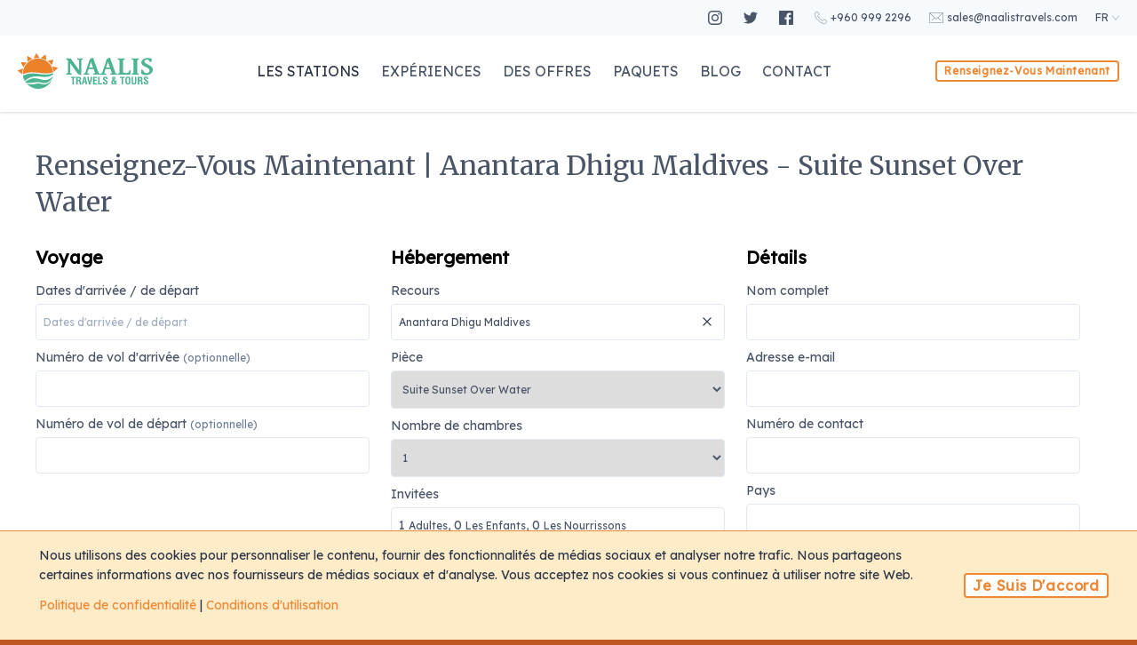

--- FILE ---
content_type: text/html; charset=UTF-8
request_url: https://naalistravels.com/fr/book/anantara-dhigu-maldives-mty3/sunset-over-water-suite-mtizng
body_size: 21830
content:
<!DOCTYPE html>
<html lang="fr" dir="ltr">
<head>
    <script>(function(){window.IS_SUPPORTS_WEBP=false;window.supportsWebp=function(){return window.IS_SUPPORTS_WEBP;};document.addEventListener('DOMContentLoaded',function(){var w=new Image();w.src='[data-uri]';w.onload=w.onerror=function(){document.querySelector('html').classList.add(w.height==2?'webp':'no-webp');window.IS_SUPPORTS_WEBP=w.height==2;};});})();</script>
    <meta charset="utf-8">
    <meta http-equiv="X-UA-Compatible" content="IE=edge">
    <meta name="viewport" content="width=device-width, initial-scale=1">

    <meta http-equiv="Content-Security-Policy" content="default-src 'self' http: https: data: blob: 'unsafe-inline' 'unsafe-eval' https://www.gstatic.com https://www.google.com https://www.google-analytics.com https://www.googletagmanager.com https://maps.googleapis.com https://l.sharethis.com https://cdn.naalistravels.com wss://*.tawk.to https://*.facebook.com https://*.facebook.net">

    <meta property="fb:app_id" content="3058197737578750" />
    <meta name="csrf-token" content="fiwzmlCWXmPqVCZ05sIzoXGzrQPOQoX7hjGoDCfw">

    <meta name="googlebot" content="index, follow">
    <meta name="robots" content="index, follow">

    <title>Renseignez-vous maintenant | Anantara Dhigu Maldives | Suite Sunset Over Water - Naalis Travels & Tours</title>
<meta name="description" content="Principale agence de voyages de luxe aux Maldives, spécialisée dans l&#039;excellence des services et des offres proposés à nos clients">
<meta name="keywords" content="maldives, centres de villégiature, offres, forfaits, promotions, vacances, plongée, surf, destinations, île, océan, plage, mer, récif, invité">
<meta property="og:title" content="Renseignez-vous maintenant | Anantara Dhigu Maldives | Suite Sunset Over Water" />
<meta property="og:description" content="Principale agence de voyages de luxe aux Maldives, spécialisée dans l&#039;excellence des services et des offres proposés à nos clients" />
<meta property="og:url" content="https://naalistravels.com/fr/book/anantara-dhigu-maldives-mty3/sunset-over-water-suite-mtizng" />
<meta property="og:type" content="website" />
<meta property="og:site_name" content="Naalis Travels & Tours" />
<meta property="og:width" content="1920" />
<meta property="og:height" content="1080" />
<meta property="og:image" content="https://cdn.naalistravels.com/storage/uploads/2020/01/ODBkZDNkMTYxYTgyYmJiNjY4MTE1MGUxYTkwZDkwYmQ=.jpg" />
<meta property="og:image:url" content="https://cdn.naalistravels.com/storage/uploads/2020/01/ODBkZDNkMTYxYTgyYmJiNjY4MTE1MGUxYTkwZDkwYmQ=.jpg" />
<meta property="og:image:secure_url" content="https://cdn.naalistravels.com/storage/uploads/2020/01/ODBkZDNkMTYxYTgyYmJiNjY4MTE1MGUxYTkwZDkwYmQ=.jpg" />
<meta property="og:image:type" content="image/jpeg" />
<meta property="og:image:width" content="1920" />
<meta property="og:image:height" content="1080" />

<meta name="twitter:card" content="summary_large_image" />
<meta name="twitter:site" content="@naalistravels" />
<meta name="twitter:creator" content="@naalistravels" />
<meta name="twitter:title" content="Renseignez-vous maintenant | Anantara Dhigu Maldives | Suite Sunset Over Water" />
<meta name="twitter:description" content="Principale agence de voyages de luxe aux Maldives, spécialisée dans l&#039;excellence des services et des offres proposés à nos clients" />
<meta name="twitter:url" content="https://naalistravels.com/fr/book/anantara-dhigu-maldives-mty3/sunset-over-water-suite-mtizng" />
<meta name="twitter:image" content="https://cdn.naalistravels.com/storage/uploads/2020/01/ODBkZDNkMTYxYTgyYmJiNjY4MTE1MGUxYTkwZDkwYmQ=.jpg" />
<script type="application/ld+json">{"@context":"https:\/\/schema.org","@type":"TravelAgency","name":"Renseignez-vous maintenant | Anantara Dhigu Maldives | Suite Sunset Over Water","description":"Principale agence de voyages de luxe aux Maldives, spécialisée dans l'excellence des services et des offres proposés à nos clients","url":"https:\/\/naalistravels.com\/fr\/book\/anantara-dhigu-maldives-mty3\/sunset-over-water-suite-mtizng","image":"https:\/\/cdn.naalistravels.com\/storage\/uploads\/2020\/01\/ODBkZDNkMTYxYTgyYmJiNjY4MTE1MGUxYTkwZDkwYmQ=.jpg","currenciesAccepted":"USD, EUR","paymentAccepted":"Cash, Credit Card, Bank Transfer, Wire Transfer","address":{"streetAddress":"H.Light Rose, 6th Floor, Majeedhee Magu","addressLocality":"Malé City","addressRegion":"Kaafu Atoll","postalCode":"20071","addressCountry":"Maldives"},"geo":{"@type":"GeoCoordinates","latitude":"4.1747095","longitude":"73.5139882"},"hasMap":"https:\/\/www.google.com\/maps\/place\/Naalis+Travels+%26+Tours+Pvt+Ltd\/@4.1747095,73.5139882,15z\/data=!4m2!3m1!1s0x0:0x66138736b8abb813?sa=X&ved=2ahUKEwjU-7DS5-3nAhVU4zgGHTZTDtMQ_BIwDnoECAsQCA","openingHours":"Mo-Su 09:00 17:00","priceRange":"$$$","telephone":"+(960)9992296","email":"sales@naalistravels.com","sameAs":["https:\/\/www.instagram.com\/naalis.travels\/","https:\/\/twitter.com\/naalistravels","https:\/\/www.facebook.com\/naalistravel","https:\/\/g.page\/naalistravels"]}</script>

    <link rel="preconnect" href="https://fonts.gstatic.com/" crossorigin>
    <link rel="preconnect" href="https://www.google-analytics.com/" crossorigin>

    <link rel="canonical" href="https://naalistravels.com/fr/book/anantara-dhigu-maldives-mty3/sunset-over-water-suite-mtizng" />

<link rel="alternate" hreflang="x-default" href="https://naalistravels.com/en/book/anantara-dhigu-maldives-mty3/sunset-over-water-suite-mtizng" />

<meta property="og:locale" content="fr" />

	<meta property="og:locale:alternate" content="en" />
	<link rel="alternate" hreflang="en" href="https://naalistravels.com/en/book/anantara-dhigu-maldives-mty3/sunset-over-water-suite-mtizng" />
	<meta property="og:locale:alternate" content="ja" />
	<link rel="alternate" hreflang="ja" href="https://naalistravels.com/ja/book/anantara-dhigu-maldives-mty3/sunset-over-water-suite-mtizng" />
	<meta property="og:locale:alternate" content="ru" />
	<link rel="alternate" hreflang="ru" href="https://naalistravels.com/ru/book/anantara-dhigu-maldives-mty3/sunset-over-water-suite-mtizng" />

    <link rel="apple-touch-icon" sizes="180x180" href="/apple-touch-icon.png">
    <link rel="icon" type="image/png" sizes="32x32" href="/favicon-32x32.png">
    <link rel="icon" type="image/png" sizes="16x16" href="/favicon-16x16.png">
    <link rel="manifest" href="/site.webmanifest">
    <link rel="mask-icon" href="/safari-pinned-tab.svg" color="#f1982d">
    <meta name="msapplication-TileColor" content="#ffffff">
    <meta name="theme-color" content="#f1982d">

    <link href="https://cdn.naalistravels.com/css/web/app.css?id=6670f6cc044ed0be1486" rel="stylesheet" media="screen">
    <link href="https://fonts.googleapis.com/css?family=Lexend+Deca|Merriweather&display=swap" rel="stylesheet" media="screen">

    <style >[wire\:loading], [wire\:loading\.delay], [wire\:loading\.inline-block], [wire\:loading\.inline], [wire\:loading\.block], [wire\:loading\.flex], [wire\:loading\.table], [wire\:loading\.grid], [wire\:loading\.inline-flex] {display: none;}[wire\:loading\.delay\.shortest], [wire\:loading\.delay\.shorter], [wire\:loading\.delay\.short], [wire\:loading\.delay\.long], [wire\:loading\.delay\.longer], [wire\:loading\.delay\.longest] {display:none;}[wire\:offline] {display: none;}[wire\:dirty]:not(textarea):not(input):not(select) {display: none;}input:-webkit-autofill, select:-webkit-autofill, textarea:-webkit-autofill {animation-duration: 50000s;animation-name: livewireautofill;}@keyframes livewireautofill { from {} }</style>

    <link rel="stylesheet" href="https://cdn.naalistravels.com/css/web/flatpickr.min.css?id=6e17f044632a398d3ee1" media="screen">
    <style>
        html {
          scroll-behavior: smooth;
        }
    </style>
</head>
<body class="bg-orange-700 antialiased leading-none text-gray-800 font-sans">
    <div class="w-full z-20 fixed bg-white top-0 web-menu-color shadow"
	id="nv-color"
	style="height: 126px;">
	<div class="w-full bg-gray-100 text-right text-xs">
		<div class="px-5 py-3">
			<div class="container mx-auto">
				<div class="flex flex-no-wrap justify-end items-center">

	<a href="https://instagram.com/naalis.travels"
		class="mr-5"
		target="_blank"
		rel="noreferrer"
		aria-label="Follow us on Instagram">
		<div class="flex items-center text-gray-700 hover:text-orange-500 transition-all">
			<span class="mr-1">
				<svg class="fill-current w-4 h-4" xmlns="http://www.w3.org/2000/svg" width="24" height="24" viewBox="0 0 24 24"><path d="M12 2.163c3.204 0 3.584.012 4.85.07 3.252.148 4.771 1.691 4.919 4.919.058 1.265.069 1.645.069 4.849 0 3.205-.012 3.584-.069 4.849-.149 3.225-1.664 4.771-4.919 4.919-1.266.058-1.644.07-4.85.07-3.204 0-3.584-.012-4.849-.07-3.26-.149-4.771-1.699-4.919-4.92-.058-1.265-.07-1.644-.07-4.849 0-3.204.013-3.583.07-4.849.149-3.227 1.664-4.771 4.919-4.919 1.266-.057 1.645-.069 4.849-.069zm0-2.163c-3.259 0-3.667.014-4.947.072-4.358.2-6.78 2.618-6.98 6.98-.059 1.281-.073 1.689-.073 4.948 0 3.259.014 3.668.072 4.948.2 4.358 2.618 6.78 6.98 6.98 1.281.058 1.689.072 4.948.072 3.259 0 3.668-.014 4.948-.072 4.354-.2 6.782-2.618 6.979-6.98.059-1.28.073-1.689.073-4.948 0-3.259-.014-3.667-.072-4.947-.196-4.354-2.617-6.78-6.979-6.98-1.281-.059-1.69-.073-4.949-.073zm0 5.838c-3.403 0-6.162 2.759-6.162 6.162s2.759 6.163 6.162 6.163 6.162-2.759 6.162-6.163c0-3.403-2.759-6.162-6.162-6.162zm0 10.162c-2.209 0-4-1.79-4-4 0-2.209 1.791-4 4-4s4 1.791 4 4c0 2.21-1.791 4-4 4zm6.406-11.845c-.796 0-1.441.645-1.441 1.44s.645 1.44 1.441 1.44c.795 0 1.439-.645 1.439-1.44s-.644-1.44-1.439-1.44z"/></svg>			</span>
		</div>
	</a>

	<a href="https://twitter.com/naalistravels"
		class="mr-5"
		target="_blank"
		rel="noreferrer"
		aria-label="Follow us on Twitter">
		<div class="flex items-center text-gray-700 hover:text-orange-500 transition-all">
			<span class="mr-1">
				<svg class="fill-current w-4 h-4" xmlns="http://www.w3.org/2000/svg" width="24" height="24" viewBox="0 0 24 24"><path d="M24 4.557a9.83 9.83 0 01-2.828.775 4.932 4.932 0 002.165-2.724 9.864 9.864 0 01-3.127 1.195 4.916 4.916 0 00-3.594-1.555c-3.179 0-5.515 2.966-4.797 6.045A13.978 13.978 0 011.671 3.149a4.93 4.93 0 001.523 6.574 4.903 4.903 0 01-2.229-.616c-.054 2.281 1.581 4.415 3.949 4.89a4.935 4.935 0 01-2.224.084 4.928 4.928 0 004.6 3.419A9.9 9.9 0 010 19.54a13.94 13.94 0 007.548 2.212c9.142 0 14.307-7.721 13.995-14.646A10.025 10.025 0 0024 4.557z"/></svg>			</span>
		</div>
	</a>

	<a href="https://facebook.com/naalistravel"
		class="mr-5"
		target="_blank"
		rel="noreferrer"
		aria-label="Follow us on Facebook">
		<div class="flex items-center text-gray-700 hover:text-orange-500 transition-all">
			<span class="mr-1">
				<svg class="fill-current w-4 h-4" xmlns="http://www.w3.org/2000/svg" width="24" height="24" viewBox="0 0 24 24"><path d="M22.675 0h-21.35c-.732 0-1.325.593-1.325 1.325v21.351c0 .731.593 1.324 1.325 1.324h11.495v-9.294h-3.128v-3.622h3.128v-2.671c0-3.1 1.893-4.788 4.659-4.788 1.325 0 2.463.099 2.795.143v3.24l-1.918.001c-1.504 0-1.795.715-1.795 1.763v2.313h3.587l-.467 3.622h-3.12v9.293h6.116c.73 0 1.323-.593 1.323-1.325v-21.35c0-.732-.593-1.325-1.325-1.325z"/></svg>			</span>
		</div>
	</a>

	<a href="tel:+960 332 1157" class="mr-5" aria-label="Call us on 960999-2296">
		<div class="flex items-center text-gray-700 hover:text-orange-500 transition-all">
			<span class="mr-1">
				<svg class="stroke-current" xmlns="http://www.w3.org/2000/svg" width="14" viewBox="0 0 29.857 29.833" class="stroke-current"><defs><style>.a{stroke-linecap:round;stroke-linejoin:round;stroke-miterlimit:10;}</style></defs><g transform="translate(-535.263 -1706.205)"><path fill="none" d="M548.1,1723.3c2.8,2.8,6.1,5.6,7.4,4.3,1.9-1.9,3-3.5,7.1-.2s1,5.5-.9,7.3c-2.1,2.1-9.8.1-17.5-7.6s-9.7-15.4-7.6-17.5c1.8-1.8,4-5,7.3-.9s1.7,5.3-.2,7.1C542.5,1717.2,545.2,1720.5,548.1,1723.3Z"/></g></svg>			</span>
			<span class="hidden md:block">+960 999 2296</span>
		</div>
	</a>

	<a href="mailt&#111;&#58;&#115;&#97;les&#64;na&#97;listravels&#x2e;&#99;o&#109;" class="mr-5" aria-label="Email us">
		<div class="flex items-center text-gray-700 hover:text-orange-500 transition-all">
			<span class="mr-1">
				<svg class="stroke-current w-4" xmlns="http://www.w3.org/2000/svg" width="18" viewBox="0 0 31 22" class="stroke-current"><defs><style>.a{stroke-linecap:round;stroke-linejoin:round;stroke-miterlimit:10;}</style></defs><g transform="translate(-633.4 -1513)"><line fill="none" x1="5.8" y1="5.4" transform="translate(652.7 1524.1)"/><line fill="none" x1="5.7" y2="5.4" transform="translate(639.3 1524.1)"/><path fill="none" d="M663.9,1532.5a2.006,2.006,0,0,1-2,2h-26a2.006,2.006,0,0,1-2-2v-17a2.006,2.006,0,0,1,2-2h26a2.006,2.006,0,0,1,2,2Z"/><path fill="none" d="M634.5,1514.2l12.8,11.2a2.4,2.4,0,0,0,3,0l12.8-11.2"/></g></svg>			</span>
			<span class="hidden md:block">sales&#64;n&#97;al&#x69;s&#x74;ravels&#x2e;c&#x6f;m</span>
		</div>
	</a>

	<a href="#"
		class="uppercase relative block text-gray-700 hover:text-orange-500 transition-all flex flex-wrap"
		id="mn-chng-lang"
		aria-label="Change Language">
		<div class="flex-1 flex items-center">
			<span class="mr-1">fr</span>
			<div>
				<svg width="8" height="8" viewBox="0 0 24 24" xmlns="http://www.w3.org/2000/svg" fill-rule="evenodd" clip-rule="evenodd" class="fill-current"><path d="M23.245 4l-11.245 14.374-11.219-14.374-.781.619 12 15.381 12-15.391-.755-.609z"/></svg>			</div>
		</div>

		<div class="flex-1 bg-gray-200 absolute top-0 ml-1 hidden transition-all"
			id="mn-lang-list"
			style="margin-top: 38px;">
					<a href="https://naalistravels.com/en/book/anantara-dhigu-maldives-mty3/sunset-over-water-suite-mtizng"
				class="uppercase inline-block py-1 px-2 hover:bg-gray-300"
				aria-label="Change Language to en">
				<div>
					<svg width="20" height="20" viewBox="0 0 24 24">
						<svg xmlns="http://www.w3.org/2000/svg" viewBox="0 0 512 512" width="24" height="24" class="fill-current"><path fill="#012169" d="M0 0h512v512H0z"></path><path fill="#FFF" d="M512 0v64L322 256l190 187v69h-67L254 324 68 512H0v-68l186-187L0 74V0h62l192 188L440 0z"></path><path fill="#C8102E" d="M184 324l11 34L42 512H0v-3l184-185zm124-12l54 8 150 147v45L308 312zM512 0L320 196l-4-44L466 0h46zM0 1l193 189-59-8L0 49V1z"></path><path fill="#FFF" d="M176 0v512h160V0H176zM0 176v160h512V176H0z"></path><path fill="#C8102E" d="M0 208v96h512v-96H0zM208 0v512h96V0h-96z"></path></svg>
					</svg>
				</div>
			</a>
					<a href="https://naalistravels.com/ja/book/anantara-dhigu-maldives-mty3/sunset-over-water-suite-mtizng"
				class="uppercase inline-block py-1 px-2 hover:bg-gray-300"
				aria-label="Change Language to ja">
				<div>
					<svg width="20" height="20" viewBox="0 0 24 24">
						<svg xmlns="http://www.w3.org/2000/svg" viewBox="0 0 512 512" width="24" height="24" class="fill-current"><defs><clipPath id="a"><path fill-opacity=".7" d="M177.2 0h708.6v708.7H177.2z"></path></clipPath></defs><g fill-rule="evenodd" stroke-width="1pt" clip-path="url(#a)" transform="translate(-128) scale(.72249)"><path fill="#fff" d="M0 0h1063v708.7H0z"></path><circle cx="523.1" cy="344.1" r="194.9" fill="#d30000" transform="translate(-59.7 -34.5) scale(1.1302)"></circle></g></svg>
					</svg>
				</div>
			</a>
					<a href="https://naalistravels.com/ru/book/anantara-dhigu-maldives-mty3/sunset-over-water-suite-mtizng"
				class="uppercase inline-block py-1 px-2 hover:bg-gray-300"
				aria-label="Change Language to ru">
				<div>
					<svg width="20" height="20" viewBox="0 0 24 24">
						<svg xmlns="http://www.w3.org/2000/svg" viewBox="0 0 512 512" width="24" height="24" class="fill-current"><g fill-rule="evenodd" stroke-width="1pt"><path fill="#fff" d="M0 0h512v512H0z"></path><path fill="#0039a6" d="M0 170.7h512V512H0z"></path><path fill="#d52b1e" d="M0 341.3h512V512H0z"></path></g></svg>
					</svg>
				</div>
			</a>
				</div>
	</a>
</div>

			</div>
		</div>
	</div>

	<div class="container mx-auto">
		<div class="flex flex-wrap items-center py-5 px-5">
			<a href="#"
				class="inline-block md:hidden"
				id="mn-open"
				aria-label="Open Menu">
				<div class="mr-4">
					<svg xmlns="http://www.w3.org/2000/svg" height="30" viewBox="0 0 32.643 44.392"><defs><style>.a,.b{fill:none;stroke:#514051;stroke-linecap:round;}.a{stroke-linejoin:round;stroke-miterlimit:10;}</style></defs><g transform="translate(1 12)"><g transform="translate(1055.617 -2383.485) rotate(45)"><line class="a" x1="21.668" y2="21.668" transform="translate(942 2413.2)"/><path class="b" d="M32,32" transform="translate(931.668 2402.868)"/></g><g transform="translate(1049.637 -2366.505) rotate(45)"><line class="a" x1="13.211" y2="13.211" transform="translate(942 2413.2)"/><path class="b" d="M32,32" transform="translate(923.211 2394.411)"/></g><g transform="translate(1045.366 -2351.233) rotate(45)"><line class="a" x1="7.17" y2="7.17" transform="translate(942 2413.2)"/><path class="b" d="M32,32" transform="translate(917.17 2388.37)"/></g></g></svg>				</div>
			</a>

			<div class="flex-initial">
				<a href="https://naalistravels.com/fr/"
					title="Naalis Travels & Tours"
					class="text-white"
					aria-label="Go to Home Page">
					<svg class="md:w-24 lg:w-auto" xmlns="http://www.w3.org/2000/svg" width="152.435" height="40.314" viewBox="0 0 152.435 40.314"><g transform="translate(-90.28 -182)"><g transform="translate(145.049 187)"><g transform="translate(0 0)"><path d="M152.155,590.1v-1.211a4,4,0,0,0,1.517-.408c.3-.184.451-.345.451-.481V574.029a5.278,5.278,0,0,0-.969-.729,2.811,2.811,0,0,0-1-.364v-1.211h4.4a1.446,1.446,0,0,1,.357.036.776.776,0,0,1,.285.153,1.919,1.919,0,0,1,.314.343q.168.226.445.606l8.706,12.09V573.839a.39.39,0,0,0-.088-.211.926.926,0,0,0-.313-.247,3.377,3.377,0,0,0-.606-.241,6.874,6.874,0,0,0-.962-.2v-1.211h6.271v1.211a4.2,4.2,0,0,0-1.509.423c-.306.185-.46.345-.46.481v16.7a8.2,8.2,0,0,1-1.45-.226,6.814,6.814,0,0,1-1.153-.4,4.309,4.309,0,0,1-.868-.525,3.219,3.219,0,0,1-.6-.614l-8.474-11.725V588a.376.376,0,0,0,.1.211.988.988,0,0,0,.328.248,3.594,3.594,0,0,0,.606.24,5.541,5.541,0,0,0,.941.189V590.1Z" transform="translate(-152.155 -570.894)" fill="#4cb492"/><path d="M215.671,582.258l-1.327,3.995a.489.489,0,0,0,.342.657,6.776,6.776,0,0,0,1.685.335v1.211H209.9v-1.211a9.149,9.149,0,0,0,1.5-.364,1.007,1.007,0,0,0,.656-.628L217.042,571a5.593,5.593,0,0,1,.868-.605,10.624,10.624,0,0,1,.969-.489q.5-.218.985-.379t.926-.277l6.125,17a1.551,1.551,0,0,0,.182.365.941.941,0,0,0,.306.277,2.152,2.152,0,0,0,.5.205,5.13,5.13,0,0,0,.772.145v1.211h-7.613v-1.211a3.859,3.859,0,0,0,1.524-.284.532.532,0,0,0,.241-.708l-1.429-3.995Zm5.061-1.9-2.348-6.534-2.085,6.534Z" transform="translate(-190.515 -569.25)" fill="#4cb492"/><path d="M272.546,582.258l-1.328,3.995a.49.49,0,0,0,.343.657,6.766,6.766,0,0,0,1.685.335v1.211h-6.475v-1.211a9.132,9.132,0,0,0,1.5-.364,1.009,1.009,0,0,0,.657-.628L273.917,571a5.578,5.578,0,0,1,.868-.605,10.542,10.542,0,0,1,.97-.489c.33-.146.659-.273.984-.379s.634-.2.925-.277l6.125,17a1.594,1.594,0,0,0,.183.365.943.943,0,0,0,.305.277,2.146,2.146,0,0,0,.5.205,5.121,5.121,0,0,0,.773.145v1.211h-7.613v-1.211a3.869,3.869,0,0,0,1.524-.284.531.531,0,0,0,.24-.708l-1.429-3.995Zm5.06-1.9-2.347-6.534-2.086,6.534Z" transform="translate(-228.299 -569.25)" fill="#4cb492"/><path d="M340.023,585.375q-.057.627-.139,1.364t-.16,1.414q-.08.679-.161,1.2c-.053.35-.1.6-.138.744H325.381v-1.211a6.466,6.466,0,0,0,1.48-.444c.326-.16.489-.309.489-.444V573.839c0-.117-.154-.261-.46-.436a5.286,5.286,0,0,0-1.509-.467v-1.211H333.4v1.211a6.235,6.235,0,0,0-1.481.452c-.325.165-.488.316-.488.451v13.286a.846.846,0,0,0,.124.459.954.954,0,0,0,.43.335,3.079,3.079,0,0,0,.831.211,9.806,9.806,0,0,0,1.328.073h1.5a3.07,3.07,0,0,0,1.13-.182,2.126,2.126,0,0,0,.81-.576,4.105,4.105,0,0,0,.634-1.007q.285-.612.591-1.472Z" transform="translate(-267.237 -570.894)" fill="#4cb492"/><path d="M372.523,590.1v-1.211a6.486,6.486,0,0,0,1.481-.444c.325-.16.488-.309.488-.444V573.839c0-.117-.153-.261-.458-.436a5.286,5.286,0,0,0-1.51-.467v-1.211h8.021v1.211a6.22,6.22,0,0,0-1.481.452c-.326.165-.489.316-.489.451V588c0,.116.154.26.46.43a5.5,5.5,0,0,0,1.51.459V590.1Z" transform="translate(-298.555 -570.894)" fill="#4cb492"/><path d="M417.234,583.737a4.666,4.666,0,0,1-.2,1.342,5.832,5.832,0,0,1-.6,1.349,6.123,6.123,0,0,1-1.021,1.254,6.4,6.4,0,0,1-1.458,1.028,8.55,8.55,0,0,1-1.889.7,9.618,9.618,0,0,1-2.333.263,9.077,9.077,0,0,1-1.254-.1q-.715-.1-1.458-.285a13.262,13.262,0,0,1-1.451-.446,6.07,6.07,0,0,1-1.218-.6c-.048-.019-.088-.119-.117-.3a5.687,5.687,0,0,1-.058-.679c-.009-.272-.014-.578-.014-.918s.014-.688.043-1.043.068-.7.117-1.042.107-.647.175-.919l1.182.072a9.112,9.112,0,0,0,.81,1.605,6.579,6.579,0,0,0,1.064,1.29,4.842,4.842,0,0,0,1.277.86,3.389,3.389,0,0,0,1.429.314,4.721,4.721,0,0,0,1.247-.161,3.167,3.167,0,0,0,1.042-.488,2.366,2.366,0,0,0,.715-.832,2.57,2.57,0,0,0,.262-1.2,2.91,2.91,0,0,0-.394-1.539,4.231,4.231,0,0,0-1.042-1.152,8.625,8.625,0,0,0-1.481-.912q-.831-.407-1.7-.817t-1.7-.86a7.5,7.5,0,0,1-1.48-1.043,4.706,4.706,0,0,1-1.043-1.364,4,4,0,0,1-.394-1.836,3.118,3.118,0,0,1,.183-.992,4.352,4.352,0,0,1,.554-1.08,5.782,5.782,0,0,1,.941-1.042,6.149,6.149,0,0,1,1.342-.89,8.1,8.1,0,0,1,1.764-.62,9.618,9.618,0,0,1,2.2-.233,12.685,12.685,0,0,1,1.618.1,12.176,12.176,0,0,1,1.466.278,6.645,6.645,0,0,1,1.2.422,2.5,2.5,0,0,1,.779.54c.049.039.061.134.037.285a3.648,3.648,0,0,1-.139.532c-.068.2-.153.425-.255.664s-.209.467-.321.685-.221.413-.328.583a1.7,1.7,0,0,1-.278.358l-1.108-.088a4.651,4.651,0,0,0-.7-1.246,3.931,3.931,0,0,0-.867-.81,3.1,3.1,0,0,0-.933-.43,3.507,3.507,0,0,0-.883-.124,3.616,3.616,0,0,0-1.2.175,2.314,2.314,0,0,0-.817.474,1.808,1.808,0,0,0-.467.686,2.249,2.249,0,0,0-.146.794,2,2,0,0,0,.4,1.225,4.424,4.424,0,0,0,1.057.992,12.953,12.953,0,0,0,1.487.875l1.707.846q.875.438,1.706.949a8.219,8.219,0,0,1,1.488,1.159,5.315,5.315,0,0,1,1.058,1.481A4.356,4.356,0,0,1,417.234,583.737Z" transform="translate(-319.568 -570.028)" fill="#4cb492"/></g><g transform="translate(5.029 21.457)"><path d="M167.139,633.784h5.291v1.246h-1.846v7.252H169V635.03h-1.859Z" transform="translate(-167.139 -633.58)" fill="#4cb492"/><path d="M187.255,638.622v3.66h-1.586v-8.5h3c1.371,0,2.413.476,2.413,2.04,0,.928-.237,1.9-1.3,2.051v.022c.941.125,1.223.725,1.223,1.541v.363c0,.714.023,2.119.34,2.322v.159H189.6a6.308,6.308,0,0,1-.17-1.779v-.373c-.011-.522,0-1.235-.543-1.394a4.176,4.176,0,0,0-1.133-.113h-.5Zm0-1.246H188.5c.521-.034.928-.374.928-1.224,0-.952-.4-1.11-1-1.121h-1.179Z" transform="translate(-179.449 -633.58)" fill="#4cb492"/><path d="M204.366,642.282l2.029-8.5h2.141l1.926,8.5h-1.7l-.42-2.153h-1.858l-.42,2.153Zm2.369-3.4h1.36l-.432-2.413c-.078-.4-.112-.783-.158-1.179-.012-.192-.034-.385-.057-.566h-.022c-.023.181-.045.374-.056.566-.046.4-.08.781-.159,1.179Z" transform="translate(-191.871 -633.58)" fill="#4cb492"/><path d="M226.427,633.784h1.7l-1.835,8.5h-2.119l-1.881-8.5h1.7l1,5.45c.091.476.148.962.193,1.45.022.227.067.464.067.7h.023c0-.238.045-.476.067-.7.045-.488.1-.974.193-1.45Z" transform="translate(-203.779 -633.58)" fill="#4cb492"/><path d="M242.508,642.282v-8.5h4.464v1.246h-2.878v2.141h2.651v1.246h-2.651v2.618h2.878v1.246Z" transform="translate(-217.21 -633.58)" fill="#4cb492"/><path d="M259.518,642.282v-8.5H261.1v7.252h2.946v1.246Z" transform="translate(-228.51 -633.58)" fill="#4cb492"/><path d="M279.209,635.963v-.125c0-.713-.1-1.382-.929-1.382-.532,0-.872.216-.872.794,0,.646.407.9.906,1.212a14.68,14.68,0,0,1,1.926,1.394,2.215,2.215,0,0,1,.714,1.778,2.334,2.334,0,0,1-2.618,2.448,2.289,2.289,0,0,1-2.583-2.584v-.622h1.586v.645c0,.748.26,1.281,1,1.281a.879.879,0,0,0,.985-1,1.288,1.288,0,0,0-.634-1.121,12.4,12.4,0,0,1-2.5-1.96,2.361,2.361,0,0,1-.408-1.3c0-1.45.816-2.244,2.493-2.244,2.526,0,2.458,1.949,2.47,2.787Z" transform="translate(-239.296 -633.176)" fill="#4cb492"/><path d="M307.893,638.909a5.983,5.983,0,0,0,.26-1.552h1.258a5.6,5.6,0,0,1-.748,2.855l1.02,1.7h-1.7l-.306-.566a2.59,2.59,0,0,1-1.982.736,2.372,2.372,0,0,1-2.267-2.561,3.091,3.091,0,0,1,1.609-2.674,3.769,3.769,0,0,1-.668-1.836,1.784,1.784,0,0,1,1.959-1.835,1.751,1.751,0,0,1,1.79,1.767,2.464,2.464,0,0,1-1.292,2.119Zm-2.187-.917a1.567,1.567,0,0,0-.8,1.325,1.05,1.05,0,0,0,.011.181c.091.624.476,1.3,1.133,1.3a1.556,1.556,0,0,0,1.031-.465Zm1.133-3.015a.633.633,0,0,0-.566-.668h-.022a.5.5,0,0,0-.522.555,3.026,3.026,0,0,0,.454,1.144A1.41,1.41,0,0,0,306.838,634.977Z" transform="translate(-257.682 -633.176)" fill="#4cb492"/><path d="M332.825,633.784h5.291v1.246H336.27v7.252h-1.586V635.03h-1.859Z" transform="translate(-277.211 -633.58)" fill="#4cb492"/><path d="M351.187,636.948c.068-2.163.238-3.772,2.776-3.772s2.709,1.609,2.776,3.772v1.213c0,2.266-.17,3.92-2.776,3.92s-2.776-1.654-2.776-3.92Zm1.632,2.006c0,.7.057,1.848,1.144,1.848,1.134,0,1.145-1.168,1.145-1.983V636.53c0-.725-.034-2.074-1.145-2.074-1.076,0-1.144,1.1-1.144,1.825v2.673Z" transform="translate(-289.41 -633.176)" fill="#4cb492"/><path d="M375.852,633.784h1.586v5.926c0,1.881-.612,2.776-2.685,2.776-2.1,0-2.708-.9-2.708-2.776v-5.926h1.586v5.79c0,.816.056,1.632,1.134,1.632,1.031,0,1.087-.816,1.087-1.632Z" transform="translate(-303.267 -633.58)" fill="#4cb492"/><path d="M394.187,638.622v3.66H392.6v-8.5h3c1.371,0,2.414.476,2.414,2.04,0,.928-.238,1.9-1.3,2.051v.022c.941.125,1.224.725,1.224,1.541v.363c0,.714.022,2.119.34,2.322v.159h-1.745a6.272,6.272,0,0,1-.17-1.779v-.373c-.011-.522,0-1.235-.544-1.394a4.164,4.164,0,0,0-1.133-.113h-.5Zm0-1.246h1.246c.521-.034.929-.374.929-1.224,0-.952-.4-1.11-1-1.121h-1.179Z" transform="translate(-316.923 -633.58)" fill="#4cb492"/><path d="M416.1,635.963v-.125c0-.713-.1-1.382-.928-1.382-.533,0-.873.216-.873.794,0,.646.408.9.906,1.212a14.611,14.611,0,0,1,1.926,1.394,2.215,2.215,0,0,1,.714,1.778,2.334,2.334,0,0,1-2.617,2.448,2.289,2.289,0,0,1-2.584-2.584v-.622h1.586v.645c0,.748.261,1.281,1,1.281a.879.879,0,0,0,.986-1,1.287,1.287,0,0,0-.635-1.121,12.452,12.452,0,0,1-2.5-1.96,2.36,2.36,0,0,1-.407-1.3c0-1.45.816-2.244,2.492-2.244,2.526,0,2.459,1.949,2.47,2.787Z" transform="translate(-330.241 -633.176)" fill="#4cb492"/></g></g><g transform="translate(90.28 182)"><g transform="translate(0 0)"><path d="M449.15,325.147a20.361,20.361,0,0,0-1.928-6.388c2.055.471,3.938.878,5.808,1.342.807.2.419.636.087.98C451.873,322.368,450.618,323.645,449.15,325.147Z" transform="translate(-408.391 -303.901)" fill="#eb8128"/><path d="M405.408,255.953A20.365,20.365,0,0,0,400.939,251c2.059-.451,3.936-.886,5.825-1.263.815-.163.651.4.5.849C406.685,252.278,406.095,253.968,405.408,255.953Z" transform="translate(-367.143 -242.359)" fill="#eb8128"/><path d="M336.538,202.382a20.362,20.362,0,0,0-6.195-2.48c1.65-1.312,3.144-2.529,4.673-3.7.66-.506.759.07.82.544C336.066,198.52,336.28,200.3,336.538,202.382Z" transform="translate(-304.227 -194.501)" fill="#eb8128"/><path d="M262.035,187.467a20.363,20.363,0,0,0-6.656.475c.911-1.9,1.723-3.648,2.587-5.37.373-.743.713-.269.975.131C259.923,184.2,260.892,185.7,262.035,187.467Z" transform="translate(-237.418 -182.181)" fill="#eb8128"/><path d="M153.4,252.462c2.436.043,4.83.35,7.24.62,3.661.409,7.327.962,11.023.561a25.426,25.426,0,0,0,5.559-1.046,17.157,17.157,0,0,0-34.249,1.486c0,.217.008.432.016.647A24.932,24.932,0,0,1,153.4,252.462Z" transform="translate(-137.242 -230.97)" fill="#eb8128"/><path d="M95.238,346.276a20.364,20.364,0,0,1,1.038-6.592c-1.971.747-3.781,1.408-5.57,2.123-.772.309-.329.688.047.983C92.161,343.895,93.578,344.988,95.238,346.276Z" transform="translate(-90.28 -322.549)" fill="#eb8128"/><path d="M126.159,279.652a20.365,20.365,0,0,1,3.762-5.511c-2.1-.169-4.02-.348-5.942-.469-.83-.052-.591.481-.378.908C124.4,276.182,125.212,277.777,126.159,279.652Z" transform="translate(-119.794 -263.716)" fill="#eb8128"/><path d="M189.936,217.741a20.361,20.361,0,0,1,5.737-3.408c-1.833-1.041-3.5-2.012-5.189-2.933-.73-.4-.739.186-.726.664C189.805,213.852,189.868,215.641,189.936,217.741Z" transform="translate(-178.933 -208.103)" fill="#eb8128"/><g transform="translate(5.896 22.633)"><path d="M197.852,464.275a2.02,2.02,0,0,1-.226-.061,14.039,14.039,0,0,0-6.23-.472c-2.4.286-6.887,1.543-11.753-.277,6.176,6.369,13.261,7.28,19.274,4.992,4.566-1.737,9.005-6.523,9.146-9.011C207.353,460.53,203.406,465.8,197.852,464.275Z" transform="translate(-175.817 -451.914)" fill="#4cb492"/><path d="M177.982,390.365a20.693,20.693,0,0,1-5.6,1.1,47.621,47.621,0,0,1-10.451-.532c-2.285-.256-4.555-.547-6.864-.588a23.715,23.715,0,0,0-9.968,2.191.971.971,0,0,0-.61,1.1,17.581,17.581,0,0,0,1.918,5.449,19.162,19.162,0,0,1,13.327-5.295,66.835,66.835,0,0,1,7.058.542c3.859.362,7.493-.009,10.88-2.24.89-.586.964-.746.958-1.41C178.627,390.2,178.632,390.1,177.982,390.365Z" transform="translate(-144.478 -390.223)" fill="#4cb492"/><path d="M188.569,423.654c-2.154.043-4.2-.907-6.292-1.384a24.322,24.322,0,0,0-5.93-.7c-3.663.217-7.719,2.57-9.716,4.045.459.691,1.238,1.028,2.97,1.216,3,.326,4.1-.1,6.83-.435a25,25,0,0,1,7.838.007c2.248.487,4.087,1.445,7.117.069q.225-.105.439-.22l.062-.034c1.591-.876,5.659-3.173,6.291-7.148A11.574,11.574,0,0,1,188.569,423.654Z" transform="translate(-164.22 -415.928)" fill="#4cb492"/></g></g></g></g></svg>				</a>
			</div>

			<div class="flex-auto flex flex-wrap justify-center">
				<nav class="nav uppercase absolute top-0 left-0 w-screen h-screen p-10 md:w-auto md:h-auto md:block md:relative md:p-0 hidden bg-white"
					id="mn-mobile">
					<div class="w-full flex items-center justify-between mb-10 md:hidden">
	<a href="#"
		class="block"
		title="close menu"
		id="mn-close"
		aria-label="Close Menu">
		<svg xmlns="http://www.w3.org/2000/svg" width="20" height="20" viewBox="0 0 33.414 33.414"><defs><style>.a{fill:none;stroke:#514051;stroke-linecap:round;stroke-linejoin:round;stroke-miterlimit:10;}</style></defs><g transform="translate(-941.293 -2412.493)"><line class="a" x1="32" y2="32" transform="translate(942 2413.2)"/><line class="a" x2="32" y2="32" transform="translate(942 2413.2)"/></g></svg>	</a>

	<a href="https://naalistravels.com/fr/"
		title="Naalis Travels & Tours"
		class="flex justify-end"
		aria-label="Go to home page">
		<svg xmlns="http://www.w3.org/2000/svg" width="152.435" height="40.314" viewBox="0 0 152.435 40.314"><g transform="translate(-90.28 -182)"><g transform="translate(145.049 187)"><g transform="translate(0 0)"><path d="M152.155,590.1v-1.211a4,4,0,0,0,1.517-.408c.3-.184.451-.345.451-.481V574.029a5.278,5.278,0,0,0-.969-.729,2.811,2.811,0,0,0-1-.364v-1.211h4.4a1.446,1.446,0,0,1,.357.036.776.776,0,0,1,.285.153,1.919,1.919,0,0,1,.314.343q.168.226.445.606l8.706,12.09V573.839a.39.39,0,0,0-.088-.211.926.926,0,0,0-.313-.247,3.377,3.377,0,0,0-.606-.241,6.874,6.874,0,0,0-.962-.2v-1.211h6.271v1.211a4.2,4.2,0,0,0-1.509.423c-.306.185-.46.345-.46.481v16.7a8.2,8.2,0,0,1-1.45-.226,6.814,6.814,0,0,1-1.153-.4,4.309,4.309,0,0,1-.868-.525,3.219,3.219,0,0,1-.6-.614l-8.474-11.725V588a.376.376,0,0,0,.1.211.988.988,0,0,0,.328.248,3.594,3.594,0,0,0,.606.24,5.541,5.541,0,0,0,.941.189V590.1Z" transform="translate(-152.155 -570.894)" fill="#4cb492"/><path d="M215.671,582.258l-1.327,3.995a.489.489,0,0,0,.342.657,6.776,6.776,0,0,0,1.685.335v1.211H209.9v-1.211a9.149,9.149,0,0,0,1.5-.364,1.007,1.007,0,0,0,.656-.628L217.042,571a5.593,5.593,0,0,1,.868-.605,10.624,10.624,0,0,1,.969-.489q.5-.218.985-.379t.926-.277l6.125,17a1.551,1.551,0,0,0,.182.365.941.941,0,0,0,.306.277,2.152,2.152,0,0,0,.5.205,5.13,5.13,0,0,0,.772.145v1.211h-7.613v-1.211a3.859,3.859,0,0,0,1.524-.284.532.532,0,0,0,.241-.708l-1.429-3.995Zm5.061-1.9-2.348-6.534-2.085,6.534Z" transform="translate(-190.515 -569.25)" fill="#4cb492"/><path d="M272.546,582.258l-1.328,3.995a.49.49,0,0,0,.343.657,6.766,6.766,0,0,0,1.685.335v1.211h-6.475v-1.211a9.132,9.132,0,0,0,1.5-.364,1.009,1.009,0,0,0,.657-.628L273.917,571a5.578,5.578,0,0,1,.868-.605,10.542,10.542,0,0,1,.97-.489c.33-.146.659-.273.984-.379s.634-.2.925-.277l6.125,17a1.594,1.594,0,0,0,.183.365.943.943,0,0,0,.305.277,2.146,2.146,0,0,0,.5.205,5.121,5.121,0,0,0,.773.145v1.211h-7.613v-1.211a3.869,3.869,0,0,0,1.524-.284.531.531,0,0,0,.24-.708l-1.429-3.995Zm5.06-1.9-2.347-6.534-2.086,6.534Z" transform="translate(-228.299 -569.25)" fill="#4cb492"/><path d="M340.023,585.375q-.057.627-.139,1.364t-.16,1.414q-.08.679-.161,1.2c-.053.35-.1.6-.138.744H325.381v-1.211a6.466,6.466,0,0,0,1.48-.444c.326-.16.489-.309.489-.444V573.839c0-.117-.154-.261-.46-.436a5.286,5.286,0,0,0-1.509-.467v-1.211H333.4v1.211a6.235,6.235,0,0,0-1.481.452c-.325.165-.488.316-.488.451v13.286a.846.846,0,0,0,.124.459.954.954,0,0,0,.43.335,3.079,3.079,0,0,0,.831.211,9.806,9.806,0,0,0,1.328.073h1.5a3.07,3.07,0,0,0,1.13-.182,2.126,2.126,0,0,0,.81-.576,4.105,4.105,0,0,0,.634-1.007q.285-.612.591-1.472Z" transform="translate(-267.237 -570.894)" fill="#4cb492"/><path d="M372.523,590.1v-1.211a6.486,6.486,0,0,0,1.481-.444c.325-.16.488-.309.488-.444V573.839c0-.117-.153-.261-.458-.436a5.286,5.286,0,0,0-1.51-.467v-1.211h8.021v1.211a6.22,6.22,0,0,0-1.481.452c-.326.165-.489.316-.489.451V588c0,.116.154.26.46.43a5.5,5.5,0,0,0,1.51.459V590.1Z" transform="translate(-298.555 -570.894)" fill="#4cb492"/><path d="M417.234,583.737a4.666,4.666,0,0,1-.2,1.342,5.832,5.832,0,0,1-.6,1.349,6.123,6.123,0,0,1-1.021,1.254,6.4,6.4,0,0,1-1.458,1.028,8.55,8.55,0,0,1-1.889.7,9.618,9.618,0,0,1-2.333.263,9.077,9.077,0,0,1-1.254-.1q-.715-.1-1.458-.285a13.262,13.262,0,0,1-1.451-.446,6.07,6.07,0,0,1-1.218-.6c-.048-.019-.088-.119-.117-.3a5.687,5.687,0,0,1-.058-.679c-.009-.272-.014-.578-.014-.918s.014-.688.043-1.043.068-.7.117-1.042.107-.647.175-.919l1.182.072a9.112,9.112,0,0,0,.81,1.605,6.579,6.579,0,0,0,1.064,1.29,4.842,4.842,0,0,0,1.277.86,3.389,3.389,0,0,0,1.429.314,4.721,4.721,0,0,0,1.247-.161,3.167,3.167,0,0,0,1.042-.488,2.366,2.366,0,0,0,.715-.832,2.57,2.57,0,0,0,.262-1.2,2.91,2.91,0,0,0-.394-1.539,4.231,4.231,0,0,0-1.042-1.152,8.625,8.625,0,0,0-1.481-.912q-.831-.407-1.7-.817t-1.7-.86a7.5,7.5,0,0,1-1.48-1.043,4.706,4.706,0,0,1-1.043-1.364,4,4,0,0,1-.394-1.836,3.118,3.118,0,0,1,.183-.992,4.352,4.352,0,0,1,.554-1.08,5.782,5.782,0,0,1,.941-1.042,6.149,6.149,0,0,1,1.342-.89,8.1,8.1,0,0,1,1.764-.62,9.618,9.618,0,0,1,2.2-.233,12.685,12.685,0,0,1,1.618.1,12.176,12.176,0,0,1,1.466.278,6.645,6.645,0,0,1,1.2.422,2.5,2.5,0,0,1,.779.54c.049.039.061.134.037.285a3.648,3.648,0,0,1-.139.532c-.068.2-.153.425-.255.664s-.209.467-.321.685-.221.413-.328.583a1.7,1.7,0,0,1-.278.358l-1.108-.088a4.651,4.651,0,0,0-.7-1.246,3.931,3.931,0,0,0-.867-.81,3.1,3.1,0,0,0-.933-.43,3.507,3.507,0,0,0-.883-.124,3.616,3.616,0,0,0-1.2.175,2.314,2.314,0,0,0-.817.474,1.808,1.808,0,0,0-.467.686,2.249,2.249,0,0,0-.146.794,2,2,0,0,0,.4,1.225,4.424,4.424,0,0,0,1.057.992,12.953,12.953,0,0,0,1.487.875l1.707.846q.875.438,1.706.949a8.219,8.219,0,0,1,1.488,1.159,5.315,5.315,0,0,1,1.058,1.481A4.356,4.356,0,0,1,417.234,583.737Z" transform="translate(-319.568 -570.028)" fill="#4cb492"/></g><g transform="translate(5.029 21.457)"><path d="M167.139,633.784h5.291v1.246h-1.846v7.252H169V635.03h-1.859Z" transform="translate(-167.139 -633.58)" fill="#4cb492"/><path d="M187.255,638.622v3.66h-1.586v-8.5h3c1.371,0,2.413.476,2.413,2.04,0,.928-.237,1.9-1.3,2.051v.022c.941.125,1.223.725,1.223,1.541v.363c0,.714.023,2.119.34,2.322v.159H189.6a6.308,6.308,0,0,1-.17-1.779v-.373c-.011-.522,0-1.235-.543-1.394a4.176,4.176,0,0,0-1.133-.113h-.5Zm0-1.246H188.5c.521-.034.928-.374.928-1.224,0-.952-.4-1.11-1-1.121h-1.179Z" transform="translate(-179.449 -633.58)" fill="#4cb492"/><path d="M204.366,642.282l2.029-8.5h2.141l1.926,8.5h-1.7l-.42-2.153h-1.858l-.42,2.153Zm2.369-3.4h1.36l-.432-2.413c-.078-.4-.112-.783-.158-1.179-.012-.192-.034-.385-.057-.566h-.022c-.023.181-.045.374-.056.566-.046.4-.08.781-.159,1.179Z" transform="translate(-191.871 -633.58)" fill="#4cb492"/><path d="M226.427,633.784h1.7l-1.835,8.5h-2.119l-1.881-8.5h1.7l1,5.45c.091.476.148.962.193,1.45.022.227.067.464.067.7h.023c0-.238.045-.476.067-.7.045-.488.1-.974.193-1.45Z" transform="translate(-203.779 -633.58)" fill="#4cb492"/><path d="M242.508,642.282v-8.5h4.464v1.246h-2.878v2.141h2.651v1.246h-2.651v2.618h2.878v1.246Z" transform="translate(-217.21 -633.58)" fill="#4cb492"/><path d="M259.518,642.282v-8.5H261.1v7.252h2.946v1.246Z" transform="translate(-228.51 -633.58)" fill="#4cb492"/><path d="M279.209,635.963v-.125c0-.713-.1-1.382-.929-1.382-.532,0-.872.216-.872.794,0,.646.407.9.906,1.212a14.68,14.68,0,0,1,1.926,1.394,2.215,2.215,0,0,1,.714,1.778,2.334,2.334,0,0,1-2.618,2.448,2.289,2.289,0,0,1-2.583-2.584v-.622h1.586v.645c0,.748.26,1.281,1,1.281a.879.879,0,0,0,.985-1,1.288,1.288,0,0,0-.634-1.121,12.4,12.4,0,0,1-2.5-1.96,2.361,2.361,0,0,1-.408-1.3c0-1.45.816-2.244,2.493-2.244,2.526,0,2.458,1.949,2.47,2.787Z" transform="translate(-239.296 -633.176)" fill="#4cb492"/><path d="M307.893,638.909a5.983,5.983,0,0,0,.26-1.552h1.258a5.6,5.6,0,0,1-.748,2.855l1.02,1.7h-1.7l-.306-.566a2.59,2.59,0,0,1-1.982.736,2.372,2.372,0,0,1-2.267-2.561,3.091,3.091,0,0,1,1.609-2.674,3.769,3.769,0,0,1-.668-1.836,1.784,1.784,0,0,1,1.959-1.835,1.751,1.751,0,0,1,1.79,1.767,2.464,2.464,0,0,1-1.292,2.119Zm-2.187-.917a1.567,1.567,0,0,0-.8,1.325,1.05,1.05,0,0,0,.011.181c.091.624.476,1.3,1.133,1.3a1.556,1.556,0,0,0,1.031-.465Zm1.133-3.015a.633.633,0,0,0-.566-.668h-.022a.5.5,0,0,0-.522.555,3.026,3.026,0,0,0,.454,1.144A1.41,1.41,0,0,0,306.838,634.977Z" transform="translate(-257.682 -633.176)" fill="#4cb492"/><path d="M332.825,633.784h5.291v1.246H336.27v7.252h-1.586V635.03h-1.859Z" transform="translate(-277.211 -633.58)" fill="#4cb492"/><path d="M351.187,636.948c.068-2.163.238-3.772,2.776-3.772s2.709,1.609,2.776,3.772v1.213c0,2.266-.17,3.92-2.776,3.92s-2.776-1.654-2.776-3.92Zm1.632,2.006c0,.7.057,1.848,1.144,1.848,1.134,0,1.145-1.168,1.145-1.983V636.53c0-.725-.034-2.074-1.145-2.074-1.076,0-1.144,1.1-1.144,1.825v2.673Z" transform="translate(-289.41 -633.176)" fill="#4cb492"/><path d="M375.852,633.784h1.586v5.926c0,1.881-.612,2.776-2.685,2.776-2.1,0-2.708-.9-2.708-2.776v-5.926h1.586v5.79c0,.816.056,1.632,1.134,1.632,1.031,0,1.087-.816,1.087-1.632Z" transform="translate(-303.267 -633.58)" fill="#4cb492"/><path d="M394.187,638.622v3.66H392.6v-8.5h3c1.371,0,2.414.476,2.414,2.04,0,.928-.238,1.9-1.3,2.051v.022c.941.125,1.224.725,1.224,1.541v.363c0,.714.022,2.119.34,2.322v.159h-1.745a6.272,6.272,0,0,1-.17-1.779v-.373c-.011-.522,0-1.235-.544-1.394a4.164,4.164,0,0,0-1.133-.113h-.5Zm0-1.246h1.246c.521-.034.929-.374.929-1.224,0-.952-.4-1.11-1-1.121h-1.179Z" transform="translate(-316.923 -633.58)" fill="#4cb492"/><path d="M416.1,635.963v-.125c0-.713-.1-1.382-.928-1.382-.533,0-.873.216-.873.794,0,.646.408.9.906,1.212a14.611,14.611,0,0,1,1.926,1.394,2.215,2.215,0,0,1,.714,1.778,2.334,2.334,0,0,1-2.617,2.448,2.289,2.289,0,0,1-2.584-2.584v-.622h1.586v.645c0,.748.261,1.281,1,1.281a.879.879,0,0,0,.986-1,1.287,1.287,0,0,0-.635-1.121,12.452,12.452,0,0,1-2.5-1.96,2.36,2.36,0,0,1-.407-1.3c0-1.45.816-2.244,2.492-2.244,2.526,0,2.459,1.949,2.47,2.787Z" transform="translate(-330.241 -633.176)" fill="#4cb492"/></g></g><g transform="translate(90.28 182)"><g transform="translate(0 0)"><path d="M449.15,325.147a20.361,20.361,0,0,0-1.928-6.388c2.055.471,3.938.878,5.808,1.342.807.2.419.636.087.98C451.873,322.368,450.618,323.645,449.15,325.147Z" transform="translate(-408.391 -303.901)" fill="#eb8128"/><path d="M405.408,255.953A20.365,20.365,0,0,0,400.939,251c2.059-.451,3.936-.886,5.825-1.263.815-.163.651.4.5.849C406.685,252.278,406.095,253.968,405.408,255.953Z" transform="translate(-367.143 -242.359)" fill="#eb8128"/><path d="M336.538,202.382a20.362,20.362,0,0,0-6.195-2.48c1.65-1.312,3.144-2.529,4.673-3.7.66-.506.759.07.82.544C336.066,198.52,336.28,200.3,336.538,202.382Z" transform="translate(-304.227 -194.501)" fill="#eb8128"/><path d="M262.035,187.467a20.363,20.363,0,0,0-6.656.475c.911-1.9,1.723-3.648,2.587-5.37.373-.743.713-.269.975.131C259.923,184.2,260.892,185.7,262.035,187.467Z" transform="translate(-237.418 -182.181)" fill="#eb8128"/><path d="M153.4,252.462c2.436.043,4.83.35,7.24.62,3.661.409,7.327.962,11.023.561a25.426,25.426,0,0,0,5.559-1.046,17.157,17.157,0,0,0-34.249,1.486c0,.217.008.432.016.647A24.932,24.932,0,0,1,153.4,252.462Z" transform="translate(-137.242 -230.97)" fill="#eb8128"/><path d="M95.238,346.276a20.364,20.364,0,0,1,1.038-6.592c-1.971.747-3.781,1.408-5.57,2.123-.772.309-.329.688.047.983C92.161,343.895,93.578,344.988,95.238,346.276Z" transform="translate(-90.28 -322.549)" fill="#eb8128"/><path d="M126.159,279.652a20.365,20.365,0,0,1,3.762-5.511c-2.1-.169-4.02-.348-5.942-.469-.83-.052-.591.481-.378.908C124.4,276.182,125.212,277.777,126.159,279.652Z" transform="translate(-119.794 -263.716)" fill="#eb8128"/><path d="M189.936,217.741a20.361,20.361,0,0,1,5.737-3.408c-1.833-1.041-3.5-2.012-5.189-2.933-.73-.4-.739.186-.726.664C189.805,213.852,189.868,215.641,189.936,217.741Z" transform="translate(-178.933 -208.103)" fill="#eb8128"/><g transform="translate(5.896 22.633)"><path d="M197.852,464.275a2.02,2.02,0,0,1-.226-.061,14.039,14.039,0,0,0-6.23-.472c-2.4.286-6.887,1.543-11.753-.277,6.176,6.369,13.261,7.28,19.274,4.992,4.566-1.737,9.005-6.523,9.146-9.011C207.353,460.53,203.406,465.8,197.852,464.275Z" transform="translate(-175.817 -451.914)" fill="#4cb492"/><path d="M177.982,390.365a20.693,20.693,0,0,1-5.6,1.1,47.621,47.621,0,0,1-10.451-.532c-2.285-.256-4.555-.547-6.864-.588a23.715,23.715,0,0,0-9.968,2.191.971.971,0,0,0-.61,1.1,17.581,17.581,0,0,0,1.918,5.449,19.162,19.162,0,0,1,13.327-5.295,66.835,66.835,0,0,1,7.058.542c3.859.362,7.493-.009,10.88-2.24.89-.586.964-.746.958-1.41C178.627,390.2,178.632,390.1,177.982,390.365Z" transform="translate(-144.478 -390.223)" fill="#4cb492"/><path d="M188.569,423.654c-2.154.043-4.2-.907-6.292-1.384a24.322,24.322,0,0,0-5.93-.7c-3.663.217-7.719,2.57-9.716,4.045.459.691,1.238,1.028,2.97,1.216,3,.326,4.1-.1,6.83-.435a25,25,0,0,1,7.838.007c2.248.487,4.087,1.445,7.117.069q.225-.105.439-.22l.062-.034c1.591-.876,5.659-3.173,6.291-7.148A11.574,11.574,0,0,1,188.569,423.654Z" transform="translate(-164.22 -415.928)" fill="#4cb492"/></g></g></g></g></svg>	</a>
</div>

<nav>
	<ul class="md:flex">
		<li class="m-5 sm:m-3 mb-0 dropdown relative inline-block">
			<a class="text-xl md:text-xs lg:text-base text-gray-800 border-b-2 border-transparent hover:border-orange-500 hover:text-orange-500 transition-color transition-border transition-500"
				href="https://naalistravels.com/fr/destination">Les stations</a>

			<div class="md:absolute md:left-0 md:-ml-3 bg-white md:hidden dropdown-content">
				<ul class="mt-3 md:mt-8 md:bg-white">
										<li>
						<a class="block py-2 px-4 text-lg md:text-xs text-gray-800 border-b-2 border-white hover:bg-white hover:border-orange-500 hover:text-orange-500 transition-all transition-500 leading-relaxed w-48"
							href="https://naalistravels.com/fr/destination/type/ultra-luxury-resorts-mq">Ultra Luxury Resorts</a>
					</li>
										<li>
						<a class="block py-2 px-4 text-lg md:text-xs text-gray-800 border-b-2 border-white hover:bg-white hover:border-orange-500 hover:text-orange-500 transition-all transition-500 leading-relaxed w-48"
							href="https://naalistravels.com/fr/destination/type/luxury-resorts-na">Resorts de luxe</a>
					</li>
										<li>
						<a class="block py-2 px-4 text-lg md:text-xs text-gray-800 border-b-2 border-white hover:bg-white hover:border-orange-500 hover:text-orange-500 transition-all transition-500 leading-relaxed w-48"
							href="https://naalistravels.com/fr/destination/type/budget-resorts-nq">Hôtels à bas prix</a>
					</li>
									</ul>
			</div>
		</li>
		<li class="m-5 sm:m-3">
			<a class="text-xl md:text-xs lg:text-base text-gray-700 border-b-2 border-transparent hover:border-orange-500 hover:text-orange-500 transition-color transition-border transition-500"
				href="https://naalistravels.com/fr/experience">expériences</a>
		</li>
		<li class="m-5 sm:m-3">
			<a class="text-xl md:text-xs lg:text-base text-gray-700 border-b-2 border-transparent hover:border-orange-500 hover:text-orange-500 transition-color transition-border transition-500"
				href="https://naalistravels.com/fr/offer">des offres</a>
		</li>
		<li class="m-5 sm:m-3">
			<a class="text-xl md:text-xs lg:text-base text-gray-700 border-b-2 border-transparent hover:border-orange-500 hover:text-orange-500 transition-color transition-border transition-500"
				href="https://naalistravels.com/fr/package">paquets</a>
		</li>
		<li class="m-5 sm:m-3">
			<a class="text-xl md:text-xs lg:text-base text-gray-700 border-b-2 border-transparent hover:border-orange-500 hover:text-orange-500 transition-color transition-border transition-500"
				href="https://naalistravels.com/blog">Blog</a>
		</li>
		<li class="m-5 sm:m-3">
			<a class="text-xl md:text-xs lg:text-base text-gray-700 border-b-2 border-transparent hover:border-orange-500 hover:text-orange-500 transition-color transition-border transition-500"
				href="https://naalistravels.com/fr/contact">contact</a>
		</li>
	</ul>
</nav>
				</nav>
			</div>

			<a href="https://naalistravels.com/fr/book" class="block btn bg-white text-xs text-orange-500">
				Renseignez-vous maintenant
			</a>
		</div>
	</div>

	</div>

	<div class="bg-white"
        style="margin-top: 126px;">
        
        <div class="flex flex-col">
                <section class="px-4 xl:px-10 mt-10">
    <div class="container mx-auto">
		<div class="flex items-center justify-between">
			<div class="mb-4 w-full">
				<div class="w-full">
    <div class="block">
    	<span class="n-title "><h1>Renseignez-vous maintenant | Anantara Dhigu Maldives - Suite Sunset Over Water</h1></span>
    </div>
</div>

        <div wire:id="GfQuEYfU4nSCJEPSbYfZ" wire:initial-data="{&quot;fingerprint&quot;:{&quot;id&quot;:&quot;GfQuEYfU4nSCJEPSbYfZ&quot;,&quot;name&quot;:&quot;booking-form&quot;,&quot;locale&quot;:&quot;fr&quot;,&quot;path&quot;:&quot;fr\/book\/anantara-dhigu-maldives-mty3\/sunset-over-water-suite-mtizng&quot;,&quot;method&quot;:&quot;GET&quot;,&quot;v&quot;:&quot;acj&quot;},&quot;effects&quot;:{&quot;listeners&quot;:[]},&quot;serverMemo&quot;:{&quot;children&quot;:[],&quot;errors&quot;:[],&quot;htmlHash&quot;:&quot;fb1a57eb&quot;,&quot;data&quot;:{&quot;locale&quot;:&quot;fr&quot;,&quot;labelClasses&quot;:&quot;block mb-2 text-gray-700 text-sm&quot;,&quot;inputClasses&quot;:&quot;border border-gray-300 w-full px-2 py-3 rounded text-xs mt-2&quot;,&quot;selectedDestination&quot;:null,&quot;destinations&quot;:[],&quot;keyword&quot;:null,&quot;rooms&quot;:[],&quot;selectedRoom&quot;:null,&quot;offers&quot;:[],&quot;packages&quot;:[],&quot;old&quot;:[],&quot;loaded&quot;:false},&quot;dataMeta&quot;:[],&quot;checksum&quot;:&quot;6376fe6c87f876cc671e8d7e5969d0acaec2935dc3967e0a33df84e8802e0c6c&quot;}}" wire:init="init([&quot;fr&quot;,&quot;book&quot;,&quot;anantara-dhigu-maldives-mty3&quot;,&quot;sunset-over-water-suite-mtizng&quot;])">
    <div>
        <form action="https://naalistravels.com/fr/book" 
            method="POST" 
            class="w-full" 
            id="booking-form">
            <input type="hidden" name="_token" value="fiwzmlCWXmPqVCZ05sIzoXGzrQPOQoX7hjGoDCfw">            <div class="flex flex-wrap w-full sm:-mx-3">
                    
                <div class="w-full sm:w-1/3 p-3">
                    <p class="w-full font-bold text-black text-xl my-5 capitalize">Voyage</p>
    
                    <div class="w-full my-3">
                        <label class="block mb-2 text-gray-700 text-sm">
                            Dates d&#039;arrivée / de départ
    
                            <input type="text" 
	autocomplete="off"
	autofill="off"
	class="datepicker border border-gray-300 w-full px-2 py-3 rounded text-xs mt-2" name="stay_dates" placeholder="Dates d&#039;arrivée / de départ" required="required"/>


                        </label>
                        
                                            </div>
    
                    <div class="w-full my-3">
                        <label class="block mb-2 text-gray-700 text-sm">
                            Numéro de vol d&#039;arrivée 
                            <span class="text-xs text-gray-600">(optionnelle)</span>
    
                            <input type="text" name="flight_arrive" class="border border-gray-300 w-full px-2 py-3 rounded text-xs mt-2" value="" />
                        </label>
                    </div>
    
                    <div class="w-full my-3">
                        <label class="block mb-2 text-gray-700 text-sm">
                            Numéro de vol de départ 
                            <span class="text-xs text-gray-600">(optionnelle)</span>
    
                            <input type="text" name="flight_depart" class="border border-gray-300 w-full px-2 py-3 rounded text-xs mt-2" value="" />
                        </label>
                    </div>
                </div>
                
                <div class="w-full sm:w-1/3 p-3">
                    <p class="w-full font-bold text-black text-xl my-5 capitalize">hébergement</p>
                    
                    <div class="w-full my-3">
                        <label class="block mb-2 text-gray-700 text-sm">
                            Recours 
                            
                            <div x-data="destinationSelect()"
    x-on:click.away="open = false"
    x-init="init()">
    <div class="relative">
        <input type="input"
            name="destination"
            class="border border-gray-300 w-full px-2 py-3 rounded text-xs mt-2"
            wire:model="keyword"
            wire:input.debounce.300ms="search"
            x-on:focusin="handleFocus()"
            placeholder="Recours"
            autocomplete="off"
            autofill="off"
            x-ref="destinationSelect"
             required  />
    
        <div class="absolute top-0 right-0 mr-2 mt-1 text-xs text-orange-500"
            wire:loading>
            <svg xmlns="http://www.w3.org/2000/svg" xmlns:xlink="http://www.w3.org/1999/xlink" width="50" height="50" viewBox="0 0 100 100" preserveAspectRatio="xMidYMid">
    <circle cx="35" cy="43.1659" r="5" fill="#ec8128">
        <animate attributeName="cy" calcMode="spline" keySplines="0 0.5 0.5 1;0.5 0 1 0.5;0.5 0.5 0.5 0.5" repeatCount="indefinite" values="57.5;42.5;57.5;57.5" keyTimes="0;0.5;1;1" dur="0.9090909090909091s" begin="-0.9090909090909091s"></animate>
    </circle>
    <circle cx="50" cy="44.0558" r="5" fill="#4cb492">
        <animate attributeName="cy" calcMode="spline" keySplines="0 0.5 0.5 1;0.5 0 1 0.5;0.5 0.5 0.5 0.5" repeatCount="indefinite" values="57.5;42.5;57.5;57.5" keyTimes="0;0.5;1;1" dur="0.9090909090909091s" begin="-0.606060606060606s"></animate>
    </circle>
    <circle cx="65" cy="52.5281" r="5" fill="#ec8128">
        <animate attributeName="cy" calcMode="spline" keySplines="0 0.5 0.5 1;0.5 0 1 0.5;0.5 0.5 0.5 0.5" repeatCount="indefinite" values="57.5;42.5;57.5;57.5" keyTimes="0;0.5;1;1" dur="0.9090909090909091s" begin="-0.303030303030303s"></animate>
    </circle>
</svg>        </div>
    
        <div class="absolute top-0 right-0 mr-2 mt-1 text-xs text-orange-500"
            x-show="selected"
            wire:loading.remove>
            <button x-on:click.prevent="selected = false"
                wire:click.prevent="resetSelecttion()"
                aria-label="remove resort selection">
                <svg class="w-4 h-4 mt-4 mr-1 text-gray-800 hover:text-red-500" fill="none" stroke-linecap="round" stroke-linejoin="round" stroke-width="2" viewBox="0 0 24 24" stroke="currentColor"><path d="M6 18L18 6M6 6l12 12"></path></svg>            </button>
        </div>
    </div>
    
    <div class="relative w-full z-30" 
        x-show="open"
        x-transition:enter="transition ease-out duration-200"
        x-transition:enter-start="opacity-0 transform scale-90"
        x-transition:enter-end="opacity-100 transform scale-100"
        x-transition:leave="transition ease-in duration-50"
        x-transition:leave-start="opacity-100 transform scale-100"
        x-transition:leave-end="opacity-0 transform scale-90">
        <div class="absolute top-0 left-0 z-10 bg-white w-full h-56 overflow-y-scroll"
            wire:loading.remove>
                            <span class="block cursor-pointer text-gray-800 py-2 px-4 leading-5">No results</span>
                    </div>
    </div>
</div>

    
                            <input type="text"
                                class="hidden" 
                                wire:model="selectedDestination.id" 
                                name="stay_destination" />
                        </label>
                    </div>
                    
                    <div class="w-full my-3"
                        >
                        <label class="block mb-2 text-gray-700 text-sm">
                            Pièce 

                            <div class="w-full"  wire:loading>
                                <svg xmlns="http://www.w3.org/2000/svg" xmlns:xlink="http://www.w3.org/1999/xlink" width="60" height="60" viewBox="0 0 100 100" preserveAspectRatio="xMidYMid">
    <circle cx="35" cy="43.1659" r="5" fill="#ec8128">
        <animate attributeName="cy" calcMode="spline" keySplines="0 0.5 0.5 1;0.5 0 1 0.5;0.5 0.5 0.5 0.5" repeatCount="indefinite" values="57.5;42.5;57.5;57.5" keyTimes="0;0.5;1;1" dur="0.9090909090909091s" begin="-0.9090909090909091s"></animate>
    </circle>
    <circle cx="50" cy="44.0558" r="5" fill="#4cb492">
        <animate attributeName="cy" calcMode="spline" keySplines="0 0.5 0.5 1;0.5 0 1 0.5;0.5 0.5 0.5 0.5" repeatCount="indefinite" values="57.5;42.5;57.5;57.5" keyTimes="0;0.5;1;1" dur="0.9090909090909091s" begin="-0.606060606060606s"></animate>
    </circle>
    <circle cx="65" cy="52.5281" r="5" fill="#ec8128">
        <animate attributeName="cy" calcMode="spline" keySplines="0 0.5 0.5 1;0.5 0 1 0.5;0.5 0.5 0.5 0.5" repeatCount="indefinite" values="57.5;42.5;57.5;57.5" keyTimes="0;0.5;1;1" dur="0.9090909090909091s" begin="-0.303030303030303s"></animate>
    </circle>
</svg>                            </div>
    
                                                    <p class="text-xs text-gray-600 py-3"  wire:loading.remove>Aucune chambre trouvée</p>
                                                </label>
                    </div>
    
                    <div class="w-full my-3" >
                        <label class="block mb-2 text-gray-700 text-sm">
                            Nombre de chambres 
                            
                            <select class="border border-gray-300 w-full px-2 py-3 rounded text-xs mt-2" name="stay_no_rooms">
                                                            <option value="1"  selected >1</option>
                                                            <option value="2" >2</option>
                                                            <option value="3" >3</option>
                                                            <option value="4" >4</option>
                                                            <option value="5" >5</option>
                                                            <option value="6" >6</option>
                                                            <option value="7" >7</option>
                                                            <option value="8" >8</option>
                                                            <option value="9" >9</option>
                                                            <option value="10" >10</option>
                                                        </select>
                        </label>
    
                                            </div>
    
                    <div class="w-full my-3">
                        <label class="block mb-2 text-gray-700 text-sm">
                            Invitées
    
    						<div class="relative mt-2"
	x-data="guestPicker()"
	@click.away="open = false">
	<div>
		<button @click.prevent 
			class="capitalize bg-white border border-gray-300 text-gray-700 text-sm px-2 py-3 block rounded w-full text-left">
			<span class="inline-block" x-text="data.adults"></span>
			<span class="inline-block text-xs">Adultes, </span>
			<span class="inline-block" x-text="data.children"></span>
			<span class="inline-block text-xs">Les enfants, </span>
			<span class="inline-block" x-text="data.infants"></span>
			<span class="inline-block text-xs">Les nourrissons</span>

			<input type="hidden" name="adults" x-model="data.adults" />
			<input type="hidden" name="children" x-model="data.children" />
			<input type="hidden" name="infants" x-model="data.infants" />
		</button>

		<div x-show="open"
			x-transition:enter="transition ease-out duration-200"
		    x-transition:enter-start="opacity-0 transform scale-90"
		    x-transition:enter-end="opacity-100 transform scale-100"
		    x-transition:leave="transition ease-in duration-50"
		    x-transition:leave-start="opacity-100 transform scale-100"
		    x-transition:leave-end="opacity-0 transform scale-90"
			class="absolute z-50 border border-gray-200 text-gray-700 w-full bg-white text-sm rounded-b-lg shadow">

			<div class="flex justify-between items-center w-full border-b border-gray-200 p-4">
				<span class="block cursor-pointer bg-white border border-gray-200 text-gray-700 px-3 py-2 text-lg font-bold text-center rounded-full hover:text-orange-500 hover:bg-gray-100 transition-all transition-500"
					@click.stop="addSubtract('subtract', 'adults')">-</span>
				<label class="block capitalize">
					<span x-text="data.adults"></span> Adultes
					<input type="adults" :value="data.adults" class="hidden" />
				</label>
				<span class="block cursor-pointer bg-white border border-gray-200 text-gray-700 px-3 py-2 text-lg font-bold text-center rounded-full hover:text-orange-500 hover:bg-gray-100 transition-all transition-500"
					@click.stop="addSubtract('add', 'adults')">+</span>
			</div>

			<div class="flex justify-between items-center w-full border-b border-gray-200 p-4">
				<span class="block cursor-pointer bg-white border border-gray-200 text-gray-700 px-3 py-2 text-lg font-bold text-center rounded-full hover:text-orange-500 hover:bg-gray-100 transition-all transition-500"
					@click.stop="addSubtract('subtract', 'children')">-</span>
				<label class="block capitalize">
					<span x-text="data.children"></span> Les enfants
					<input type="children" :value="data.children" class="hidden" />
				</label>
				<span class="block cursor-pointer bg-white border border-gray-200 text-gray-700 px-3 py-2 text-lg font-bold text-center rounded-full hover:text-orange-500 hover:bg-gray-100 transition-all transition-500"
					@click.stop="addSubtract('add', 'children')">+</span>
			</div>

			<div class="flex justify-between items-center w-full border-b border-gray-200 p-4">
				<span class="block cursor-pointer bg-white border border-gray-200 text-gray-700 px-3 py-2 text-lg font-bold text-center rounded-full hover:text-orange-500 hover:bg-gray-100 transition-all transition-500"
					@click.stop="addSubtract('subtract', 'infants')">-</span>
				<label class="block capitalize">
					<span x-text="data.infants"></span> Les nourrissons
					<input type="infants" :value="data.infants" class="hidden" />
				</label>
				<span class="block cursor-pointer bg-white border border-gray-200 text-gray-700 px-3 py-2 text-lg font-bold text-center rounded-full hover:text-orange-500 hover:bg-gray-100 transition-all transition-500"
					@click.stop="addSubtract('add', 'infants')">+</span>
			</div>

			<div class="w-full flex justify-center p-4 bg-gray-100">
				<label class="btn md:text-base"
					@click="open = false">
					proche
				</label>
			</div>
		</div>
	</div>

	<div class="absolute top-0 left-0 w-full px-2 py-5 cursor-pointer"
		@click.stop="open = !open">
	</div>
</div>

                        </label>
                    </div>
                    
                    <div class="w-full my-3">
                        <span class="block mb-2 text-gray-700 text-sm">
                            Offres exclusives
    
                                                    <p class="text-xs text-gray-600 py-3">Aucune offre trouvée</p>
                                                </span>
                    </div>
                    
                    <div class="w-full my-3">
                        <span class="block mb-2 text-gray-700 text-sm">
                            Forfaits Spéciaux
    
                                                    <p class="text-xs text-gray-600 py-3">Aucun colis trouvé</p>
                                                </span>
                    </div>
                </div>
    
                <div class="w-full sm:w-1/3 p-3">
                    <p class="w-full font-bold text-black text-xl my-5 capitalize">Détails</p>
    
                    <div class="w-full my-3">
                        <label class="block mb-2 text-gray-700 text-sm">
                            Nom complet 
    
                            <input type="text" name="name" class="border border-gray-300 w-full px-2 py-3 rounded text-xs mt-2" value="" required />
                        </label>
                        
                                            </div>
    
                    <div class="w-full my-3">
                        <label class="block mb-2 text-gray-700 text-sm">
                            Adresse e-mail 
    
                            <input type="email" name="email" class="border border-gray-300 w-full px-2 py-3 rounded text-xs mt-2" value="" required />
                        </label>
                        
                                            </div>
    
                    <div class="w-full my-3">
                        <label class="block mb-2 text-gray-700 text-sm">
                            Numéro de contact 
    
                            <input type="number" name="phone" class="border border-gray-300 w-full px-2 py-3 rounded text-xs mt-2" value="" />
                        </label>
    
                                            </div>
    
                    <div class="w-full my-3">
                        <label class="block mb-2 text-gray-700 text-sm">
                            Pays 
    
                            <input type="text" name="country" class="border border-gray-300 w-full px-2 py-3 rounded text-xs mt-2" value="" required />
                        </label>
    
                                            </div>
    
                    <div class="w-full my-3">
                        <p class="text-xs text-gray-600 leading-relaxed">En soumettant ce formulaire, vous acceptez de <a href="https://naalistravels.com/fr/privacy-policy" target="_blank" class="text-orange-500 hover:text-orange-700 hover:underline">Politique de confidentialité</a>  <a href="https://naalistravels.com/fr/terms-of-service" target="_blank" class="text-orange-500 hover:text-orange-700 hover:underline">Conditions d&#039;utilisation</a></p>
                    </div>
    
                    <div class="w-full my-3"> 
                        <input type="text" name="captcha" class="hidden" />
    
                        <button type="submit"
                            class="btn text-base">
                            Renseignez-vous maintenant
                        </button>
                    </div>
                </div>
            </div>
        </form>
    </div>
</div>

<!-- Livewire Component wire-end:GfQuEYfU4nSCJEPSbYfZ --></livewire:booking-form>
			</div>
		</div>
    </div>
</section>
        </div>
	</div>

<section class="bg-gray-100 px-4 xl:px-10 py-10">
    <div class="container mx-auto">
		<div class="flex items-center justify-between">
			<div class="mb-4 w-full">
				<div class="w-full text-center">
        <div class="w-full">
    <div class="block mt-1">
    	<span class="text-base leading-normal text-gray-600">Récemment depuis notre Instagram</span>
    </div>
</div>
                <a href="https://instagram.com/naalis.travels"
            class="inline-block my-2 text-xs"
            target="_blank"
            rel="noreferrer"
            aria-label="Follow us on Instagram">
            <div class="flex items-center text-gray-700 hover:text-orange-500 transition-all border w-full justify-center p-2 text-xs rounded-md border-gray-700">
                <span class="mr-1">
                    <svg class="fill-current w-3 h-3" xmlns="http://www.w3.org/2000/svg" width="24" height="24" viewBox="0 0 24 24"><path d="M12 2.163c3.204 0 3.584.012 4.85.07 3.252.148 4.771 1.691 4.919 4.919.058 1.265.069 1.645.069 4.849 0 3.205-.012 3.584-.069 4.849-.149 3.225-1.664 4.771-4.919 4.919-1.266.058-1.644.07-4.85.07-3.204 0-3.584-.012-4.849-.07-3.26-.149-4.771-1.699-4.919-4.92-.058-1.265-.07-1.644-.07-4.849 0-3.204.013-3.583.07-4.849.149-3.227 1.664-4.771 4.919-4.919 1.266-.057 1.645-.069 4.849-.069zm0-2.163c-3.259 0-3.667.014-4.947.072-4.358.2-6.78 2.618-6.98 6.98-.059 1.281-.073 1.689-.073 4.948 0 3.259.014 3.668.072 4.948.2 4.358 2.618 6.78 6.98 6.98 1.281.058 1.689.072 4.948.072 3.259 0 3.668-.014 4.948-.072 4.354-.2 6.782-2.618 6.979-6.98.059-1.28.073-1.689.073-4.948 0-3.259-.014-3.667-.072-4.947-.196-4.354-2.617-6.78-6.979-6.98-1.281-.059-1.69-.073-4.949-.073zm0 5.838c-3.403 0-6.162 2.759-6.162 6.162s2.759 6.163 6.162 6.163 6.162-2.759 6.162-6.163c0-3.403-2.759-6.162-6.162-6.162zm0 10.162c-2.209 0-4-1.79-4-4 0-2.209 1.791-4 4-4s4 1.791 4 4c0 2.21-1.791 4-4 4zm6.406-11.845c-.796 0-1.441.645-1.441 1.44s.645 1.44 1.441 1.44c.795 0 1.439-.645 1.439-1.44s-.644-1.44-1.439-1.44z"/></svg>                </span>
                <span>Suivre</span>
            </div>
        </a>
        </div>

    <div class="flex flex-wrap mt-6">
        <a href="https://www.instagram.com/p/CGGBt6Ls3np/"
	target="_blank"
	title="A pristine sanctuary and tropical oasis that is nestled in the undisturbed Noonu Atoll. Awaken your senses at Mӧvenpick Resort Kuredhivaru Maldives, located 45 minutes north of Male International Airport. Your own private plunge pool is a given in all 72 overwater pool villas, 30 beach pool suites and three beach spa pool residences.

#maldives #naalistravels #visitmaldives #movenpickmaldives #luxuarytravel #destination #luxuarydestinations #beach #honeymoonmaldives #maldivesoffer #maldivespackages #travelmore #travelgram #vacation #safetravel #tour # maldivesislands #maldivesresorts #dreamtrips"
	aria-label="view post on instagram"
	class="w-1/3 sm:w-1/4 md:w-1/6 xl:w-1/12 block"
	rel="noreferrer">
	<div class="transition duration-300 ease-in-out h-full overflow-hidden p-1">
		<picture>
    <!--[if IE 9]><video style="display: none"><![endif]-->
    <source data-srcset="https://cdn.naalistravels.com/storage/instagram/2020/10/ZmU4ODY1YmIzNDRiMzRhYjJmZTcyZTdiZGFhNmMzNmY=.webp"
        type="image/webp">
    <source data-srcset="https://cdn.naalistravels.com/storage/instagram/2020/10/ZmU4ODY1YmIzNDRiMzRhYjJmZTcyZTdiZGFhNmMzNmY=.jpg"
        type="image/jpeg">
    <!--[if IE 9]></video><![endif]-->
    <img src="https://cdn.naalistravels.com/svg/destination-placeholder.svg"
        data-src="https://cdn.naalistravels.com/storage/instagram/2020/10/ZmU4ODY1YmIzNDRiMzRhYjJmZTcyZTdiZGFhNmMzNmY=.jpg"
        alt="A pristine sanctuary and tropical oasis that is nestled in the undisturbed Noonu Atoll. Awaken your senses at Mӧvenpick Resort Kuredhivaru Maldives, located 45 minutes north of Male International Airport. Your own private plunge pool is a given in all 72 overwater pool villas, 30 beach pool suites and three beach spa pool residences.

#maldives #naalistravels #visitmaldives #movenpickmaldives #luxuarytravel #destination #luxuarydestinations #beach #honeymoonmaldives #maldivesoffer #maldivespackages #travelmore #travelgram #vacation #safetravel #tour # maldivesislands #maldivesresorts #dreamtrips"
        class="w-full lazyload" />
</picture>
	</div>
</a><a href="https://www.instagram.com/p/CGF5wshMZmn/"
	target="_blank"
	title="Fairmont Maldives Sirru Fen Fushi is more than just your personal hideaway.Tucked within the Shaviyani Atoll, &quot;Secret water island&quot; as dubbed by the locals glistens like a pearl....A range of unrivaled experiences in on offer at the Fairmont Maldives Sirru Fen Fushi

#maldives #naalistravels #visitmaldives #honeymoondestination #maldivesislands#beachholiday #luxuarytravel #dreamtrips #maldivesresorts #maldivespackages #fairmontmaldives #beach #sunnysideoflife #travelgram #travelmore #beachholiday #vacation"
	aria-label="view post on instagram"
	class="w-1/3 sm:w-1/4 md:w-1/6 xl:w-1/12 block"
	rel="noreferrer">
	<div class="transition duration-300 ease-in-out h-full overflow-hidden p-1">
		<picture>
    <!--[if IE 9]><video style="display: none"><![endif]-->
    <source data-srcset="https://cdn.naalistravels.com/storage/instagram/2020/10/MDdhNjg4OWE4ZWVlOGRjMGI0ZDk0YWY0MzQ2YjgyNTI=.webp"
        type="image/webp">
    <source data-srcset="https://cdn.naalistravels.com/storage/instagram/2020/10/MDdhNjg4OWE4ZWVlOGRjMGI0ZDk0YWY0MzQ2YjgyNTI=.jpg"
        type="image/jpeg">
    <!--[if IE 9]></video><![endif]-->
    <img src="https://cdn.naalistravels.com/svg/destination-placeholder.svg"
        data-src="https://cdn.naalistravels.com/storage/instagram/2020/10/MDdhNjg4OWE4ZWVlOGRjMGI0ZDk0YWY0MzQ2YjgyNTI=.jpg"
        alt="Fairmont Maldives Sirru Fen Fushi is more than just your personal hideaway.Tucked within the Shaviyani Atoll, &quot;Secret water island&quot; as dubbed by the locals glistens like a pearl....A range of unrivaled experiences in on offer at the Fairmont Maldives Sirru Fen Fushi

#maldives #naalistravels #visitmaldives #honeymoondestination #maldivesislands#beachholiday #luxuarytravel #dreamtrips #maldivesresorts #maldivespackages #fairmontmaldives #beach #sunnysideoflife #travelgram #travelmore #beachholiday #vacation"
        class="w-full lazyload" />
</picture>
	</div>
</a><a href="https://www.instagram.com/p/CFj_LGahOvn/"
	target="_blank"
	title="Intercontinental Maldives 🏝😍
.
.
📷 Intercontinental Maldives 

#maldives #المالديف #naalistravels #visitmaldives #intercontinental #luxurytravel #destination #luxurydestination #beach #honeymoonmaldives #maldivesoffer #maldivespackage #travelmore #travelgram #vacation #safetravel #tour #maldivesislands #maldivesresorts #dreamtrips #المالديف"
	aria-label="view post on instagram"
	class="w-1/3 sm:w-1/4 md:w-1/6 xl:w-1/12 block"
	rel="noreferrer">
	<div class="transition duration-300 ease-in-out h-full overflow-hidden p-1">
		<picture>
    <!--[if IE 9]><video style="display: none"><![endif]-->
    <source data-srcset="https://cdn.naalistravels.com/storage/instagram/2020/10/NTgwMDczMmU2YWVhZTgxNzM3YzkyMzQwYmM5ZDg2YWY=.webp"
        type="image/webp">
    <source data-srcset="https://cdn.naalistravels.com/storage/instagram/2020/10/NTgwMDczMmU2YWVhZTgxNzM3YzkyMzQwYmM5ZDg2YWY=.jpg"
        type="image/jpeg">
    <!--[if IE 9]></video><![endif]-->
    <img src="https://cdn.naalistravels.com/svg/destination-placeholder.svg"
        data-src="https://cdn.naalistravels.com/storage/instagram/2020/10/NTgwMDczMmU2YWVhZTgxNzM3YzkyMzQwYmM5ZDg2YWY=.jpg"
        alt="Intercontinental Maldives 🏝😍
.
.
📷 Intercontinental Maldives 

#maldives #المالديف #naalistravels #visitmaldives #intercontinental #luxurytravel #destination #luxurydestination #beach #honeymoonmaldives #maldivesoffer #maldivespackage #travelmore #travelgram #vacation #safetravel #tour #maldivesislands #maldivesresorts #dreamtrips #المالديف"
        class="w-full lazyload" />
</picture>
	</div>
</a><a href="https://www.instagram.com/p/CFePRTrh9yk/"
	target="_blank"
	title="Located in Baa Atoll on a UNESCO Biosphere Reserve, a 35 minute scenic seaplane journey from Male International Airport, Anantara Kihaavah is a luxury private hideaway surrounded by coral reefs turquoise lagoon 🏝☀️ 
.
.
#maldives #المالديف #naalistravels #maldivesislands #maldivesresorts #luxuryhotels #luxurydestination #destination #beachotel #maldiveshoneymoon #maldivesoffer #travelmore #travelgram #visitmaldives #sunnysideoflife #beach #sea #lagoon"
	aria-label="view post on instagram"
	class="w-1/3 sm:w-1/4 md:w-1/6 xl:w-1/12 block"
	rel="noreferrer">
	<div class="transition duration-300 ease-in-out h-full overflow-hidden p-1">
		<picture>
    <!--[if IE 9]><video style="display: none"><![endif]-->
    <source data-srcset="https://cdn.naalistravels.com/storage/instagram/2020/10/NmI2ZjlhNzIzZDgxMzdhZGM1Y2I0YTA4YzRlN2Y0Y2E=.webp"
        type="image/webp">
    <source data-srcset="https://cdn.naalistravels.com/storage/instagram/2020/10/NmI2ZjlhNzIzZDgxMzdhZGM1Y2I0YTA4YzRlN2Y0Y2E=.jpg"
        type="image/jpeg">
    <!--[if IE 9]></video><![endif]-->
    <img src="https://cdn.naalistravels.com/svg/destination-placeholder.svg"
        data-src="https://cdn.naalistravels.com/storage/instagram/2020/10/NmI2ZjlhNzIzZDgxMzdhZGM1Y2I0YTA4YzRlN2Y0Y2E=.jpg"
        alt="Located in Baa Atoll on a UNESCO Biosphere Reserve, a 35 minute scenic seaplane journey from Male International Airport, Anantara Kihaavah is a luxury private hideaway surrounded by coral reefs turquoise lagoon 🏝☀️ 
.
.
#maldives #المالديف #naalistravels #maldivesislands #maldivesresorts #luxuryhotels #luxurydestination #destination #beachotel #maldiveshoneymoon #maldivesoffer #travelmore #travelgram #visitmaldives #sunnysideoflife #beach #sea #lagoon"
        class="w-full lazyload" />
</picture>
	</div>
</a><a href="https://www.instagram.com/p/CFaAHakhsmh/"
	target="_blank"
	title="Breathtaking water villa at Milaidhoo Maldives 😍
.
.
📷 Milaidhoo 

#maldives #المالديف #naalistravels #milaidhoo #maldivesislands #maldivesresorts #travelmore #luxurydestination #luxurytravel #travelmore #safetravels #honeymoondestination #sunnysideoflife #visitmaldives #sunset #maldivas #watervilla #maldiveslovers"
	aria-label="view post on instagram"
	class="w-1/3 sm:w-1/4 md:w-1/6 xl:w-1/12 block"
	rel="noreferrer">
	<div class="transition duration-300 ease-in-out h-full overflow-hidden p-1">
		<picture>
    <!--[if IE 9]><video style="display: none"><![endif]-->
    <source data-srcset="https://cdn.naalistravels.com/storage/instagram/2020/10/MjFkMzI1ZTIxOWNjOTFlNWRlY2Q1OWM5ODcxODlkZDM=.webp"
        type="image/webp">
    <source data-srcset="https://cdn.naalistravels.com/storage/instagram/2020/10/MjFkMzI1ZTIxOWNjOTFlNWRlY2Q1OWM5ODcxODlkZDM=.jpg"
        type="image/jpeg">
    <!--[if IE 9]></video><![endif]-->
    <img src="https://cdn.naalistravels.com/svg/destination-placeholder.svg"
        data-src="https://cdn.naalistravels.com/storage/instagram/2020/10/MjFkMzI1ZTIxOWNjOTFlNWRlY2Q1OWM5ODcxODlkZDM=.jpg"
        alt="Breathtaking water villa at Milaidhoo Maldives 😍
.
.
📷 Milaidhoo 

#maldives #المالديف #naalistravels #milaidhoo #maldivesislands #maldivesresorts #travelmore #luxurydestination #luxurytravel #travelmore #safetravels #honeymoondestination #sunnysideoflife #visitmaldives #sunset #maldivas #watervilla #maldiveslovers"
        class="w-full lazyload" />
</picture>
	</div>
</a><a href="https://www.instagram.com/p/CFEdgq3BOf-/"
	target="_blank"
	title="Located in Noonu Atoll, a 40 minutes scenic Seaplane journey from Male&#039; International Airport, Cheval Blanc Randheli Maldives is an intimate and contemporary luxury hideaway surrounded by a handful of exclusive, unspoilt islands protected by a sprawling coral reef ☀️🏝😍
.
.
For Inquiries: https://bit.ly/3hMl5dJ 
📧 sales@naalistravels.com
📲 (960) 9992296 ☎️ (960) 3325117

#maldives #naalistravels #maldivesoffer #chevalblancrandheli #maldivesislands #maldivesresorts #maldivesluxury #luxurydestination #beach #sunnysideoflife #safetravel #travelmore #المالديف #maldivas"
	aria-label="view post on instagram"
	class="w-1/3 sm:w-1/4 md:w-1/6 xl:w-1/12 block"
	rel="noreferrer">
	<div class="transition duration-300 ease-in-out h-full overflow-hidden p-1">
		<picture>
    <!--[if IE 9]><video style="display: none"><![endif]-->
    <source data-srcset="https://cdn.naalistravels.com/storage/instagram/2020/10/Mzk2NGRjNzBjYTM0YWIwMmFmYjI3MjA5M2NkODVhYzY=.webp"
        type="image/webp">
    <source data-srcset="https://cdn.naalistravels.com/storage/instagram/2020/10/Mzk2NGRjNzBjYTM0YWIwMmFmYjI3MjA5M2NkODVhYzY=.jpg"
        type="image/jpeg">
    <!--[if IE 9]></video><![endif]-->
    <img src="https://cdn.naalistravels.com/svg/destination-placeholder.svg"
        data-src="https://cdn.naalistravels.com/storage/instagram/2020/10/Mzk2NGRjNzBjYTM0YWIwMmFmYjI3MjA5M2NkODVhYzY=.jpg"
        alt="Located in Noonu Atoll, a 40 minutes scenic Seaplane journey from Male&#039; International Airport, Cheval Blanc Randheli Maldives is an intimate and contemporary luxury hideaway surrounded by a handful of exclusive, unspoilt islands protected by a sprawling coral reef ☀️🏝😍
.
.
For Inquiries: https://bit.ly/3hMl5dJ 
📧 sales@naalistravels.com
📲 (960) 9992296 ☎️ (960) 3325117

#maldives #naalistravels #maldivesoffer #chevalblancrandheli #maldivesislands #maldivesresorts #maldivesluxury #luxurydestination #beach #sunnysideoflife #safetravel #travelmore #المالديف #maldivas"
        class="w-full lazyload" />
</picture>
	</div>
</a><a href="https://www.instagram.com/p/CEylV0phrqL/"
	target="_blank"
	title="Aerial View of Constance Halaveli Maldives 😍🏝
.
.
📷 Constance Halaveli Maldives

#maldives #المالديف #naalistravels #maldivesoffer #constancehalaveli #sunnysideoflife #travelmore #luxurytravel #destination #travelgram #beach #beachotel #traveling #traveloffers #vacation #watervilla #sandybeach #bluelagoon"
	aria-label="view post on instagram"
	class="w-1/3 sm:w-1/4 md:w-1/6 xl:w-1/12 block"
	rel="noreferrer">
	<div class="transition duration-300 ease-in-out h-full overflow-hidden p-1">
		<picture>
    <!--[if IE 9]><video style="display: none"><![endif]-->
    <source data-srcset="https://cdn.naalistravels.com/storage/instagram/2020/10/M2QwNTg4MmYxNTRjMWRjOGM0OTczMGQ3ZWZlZWZjMzg=.webp"
        type="image/webp">
    <source data-srcset="https://cdn.naalistravels.com/storage/instagram/2020/10/M2QwNTg4MmYxNTRjMWRjOGM0OTczMGQ3ZWZlZWZjMzg=.jpg"
        type="image/jpeg">
    <!--[if IE 9]></video><![endif]-->
    <img src="https://cdn.naalistravels.com/svg/destination-placeholder.svg"
        data-src="https://cdn.naalistravels.com/storage/instagram/2020/10/M2QwNTg4MmYxNTRjMWRjOGM0OTczMGQ3ZWZlZWZjMzg=.jpg"
        alt="Aerial View of Constance Halaveli Maldives 😍🏝
.
.
📷 Constance Halaveli Maldives

#maldives #المالديف #naalistravels #maldivesoffer #constancehalaveli #sunnysideoflife #travelmore #luxurytravel #destination #travelgram #beach #beachotel #traveling #traveloffers #vacation #watervilla #sandybeach #bluelagoon"
        class="w-full lazyload" />
</picture>
	</div>
</a><a href="https://www.instagram.com/p/CEl8mtCBfl2/"
	target="_blank"
	title="Get soaked with unblemished nature at Amilla Fushi ☀️😉🏝
.
.
📷 Amilla Fushi

#maldives #maldivesislands #maldivesresorts #naalistravels #maldivesoffer #travelmore #travelgram #tour #resort #honeymoonisland #destination #maldivas #traveltheworld #maldiveslovers #traveldeals #luxurytravel #luxurydestination #amillafushi"
	aria-label="view post on instagram"
	class="w-1/3 sm:w-1/4 md:w-1/6 xl:w-1/12 block"
	rel="noreferrer">
	<div class="transition duration-300 ease-in-out h-full overflow-hidden p-1">
		<picture>
    <!--[if IE 9]><video style="display: none"><![endif]-->
    <source data-srcset="https://cdn.naalistravels.com/storage/instagram/2020/10/ZWU0MjRhYjkyNTdlMGUwODVhYmUwYWZhNjdhZTBhNjE=.webp"
        type="image/webp">
    <source data-srcset="https://cdn.naalistravels.com/storage/instagram/2020/10/ZWU0MjRhYjkyNTdlMGUwODVhYmUwYWZhNjdhZTBhNjE=.jpg"
        type="image/jpeg">
    <!--[if IE 9]></video><![endif]-->
    <img src="https://cdn.naalistravels.com/svg/destination-placeholder.svg"
        data-src="https://cdn.naalistravels.com/storage/instagram/2020/10/ZWU0MjRhYjkyNTdlMGUwODVhYmUwYWZhNjdhZTBhNjE=.jpg"
        alt="Get soaked with unblemished nature at Amilla Fushi ☀️😉🏝
.
.
📷 Amilla Fushi

#maldives #maldivesislands #maldivesresorts #naalistravels #maldivesoffer #travelmore #travelgram #tour #resort #honeymoonisland #destination #maldivas #traveltheworld #maldiveslovers #traveldeals #luxurytravel #luxurydestination #amillafushi"
        class="w-full lazyload" />
</picture>
	</div>
</a><a href="https://www.instagram.com/p/CEcLipCBDC7/"
	target="_blank"
	title="Breathtaking water villas at Westin Maldives 😍
.
.
📷 Westin Maldives

#maldives #maldivesislands #maldivesresorts #maldiveshoneymoon #maldivesoffer #naalistravels #westinmaldives #travelmore #instadaily #travelgram #ocean #watervilla #lagoon #luxurytravel #luxurymaldives #beachotel #resort #luxuryresort"
	aria-label="view post on instagram"
	class="w-1/3 sm:w-1/4 md:w-1/6 xl:w-1/12 block"
	rel="noreferrer">
	<div class="transition duration-300 ease-in-out h-full overflow-hidden p-1">
		<picture>
    <!--[if IE 9]><video style="display: none"><![endif]-->
    <source data-srcset="https://cdn.naalistravels.com/storage/instagram/2020/10/YWZiNzc1OTRkNWE1YTQwOWMwYjAxMTdkMzExMTg4ZjY=.webp"
        type="image/webp">
    <source data-srcset="https://cdn.naalistravels.com/storage/instagram/2020/10/YWZiNzc1OTRkNWE1YTQwOWMwYjAxMTdkMzExMTg4ZjY=.jpg"
        type="image/jpeg">
    <!--[if IE 9]></video><![endif]-->
    <img src="https://cdn.naalistravels.com/svg/destination-placeholder.svg"
        data-src="https://cdn.naalistravels.com/storage/instagram/2020/10/YWZiNzc1OTRkNWE1YTQwOWMwYjAxMTdkMzExMTg4ZjY=.jpg"
        alt="Breathtaking water villas at Westin Maldives 😍
.
.
📷 Westin Maldives

#maldives #maldivesislands #maldivesresorts #maldiveshoneymoon #maldivesoffer #naalistravels #westinmaldives #travelmore #instadaily #travelgram #ocean #watervilla #lagoon #luxurytravel #luxurymaldives #beachotel #resort #luxuryresort"
        class="w-full lazyload" />
</picture>
	</div>
</a><a href="https://www.instagram.com/p/CEZgFOhBALX/"
	target="_blank"
	title="Get instance access to blue lagoon waters at Sheraton Maldives 
.
.
📷 Meryl Denis

#maldives #maldivesislands #maldivesresorts #naalistravels #travelmore #travel #travelgram #beach #beachdestination #lagoon #watervilla #maldivas #tourism #tour #travellers #maldives"
	aria-label="view post on instagram"
	class="w-1/3 sm:w-1/4 md:w-1/6 xl:w-1/12 block"
	rel="noreferrer">
	<div class="transition duration-300 ease-in-out h-full overflow-hidden p-1">
		<picture>
    <!--[if IE 9]><video style="display: none"><![endif]-->
    <source data-srcset="https://cdn.naalistravels.com/storage/instagram/2020/10/NzJmNDk5MTJkNGUxY2U3NGZiMGM4Y2MzZTc3YzA2YTA=.webp"
        type="image/webp">
    <source data-srcset="https://cdn.naalistravels.com/storage/instagram/2020/10/NzJmNDk5MTJkNGUxY2U3NGZiMGM4Y2MzZTc3YzA2YTA=.jpg"
        type="image/jpeg">
    <!--[if IE 9]></video><![endif]-->
    <img src="https://cdn.naalistravels.com/svg/destination-placeholder.svg"
        data-src="https://cdn.naalistravels.com/storage/instagram/2020/10/NzJmNDk5MTJkNGUxY2U3NGZiMGM4Y2MzZTc3YzA2YTA=.jpg"
        alt="Get instance access to blue lagoon waters at Sheraton Maldives 
.
.
📷 Meryl Denis

#maldives #maldivesislands #maldivesresorts #naalistravels #travelmore #travel #travelgram #beach #beachdestination #lagoon #watervilla #maldivas #tourism #tour #travellers #maldives"
        class="w-full lazyload" />
</picture>
	</div>
</a><a href="https://www.instagram.com/p/CEWu-Qyh0iX/"
	target="_blank"
	title="Have your romantic wedding in the middle of turquoise waters in Maldives 🏝☀️😍
.
.
📷 Kandima Maldives 

#maldives #maldivesislands #maldivesresorts #honeymoon #wedding #travel #travelmore #travelgram #lagoon #madivesoffers #naalistravels #tour #maldivespackage #paradise #kandima #kandimamaldives #traveling"
	aria-label="view post on instagram"
	class="w-1/3 sm:w-1/4 md:w-1/6 xl:w-1/12 block"
	rel="noreferrer">
	<div class="transition duration-300 ease-in-out h-full overflow-hidden p-1">
		<picture>
    <!--[if IE 9]><video style="display: none"><![endif]-->
    <source data-srcset="https://cdn.naalistravels.com/storage/instagram/2020/10/NGJhYzI2OGUxMmVhNzIwNTJlOTlkNGY0YWJjMjNiYWE=.webp"
        type="image/webp">
    <source data-srcset="https://cdn.naalistravels.com/storage/instagram/2020/10/NGJhYzI2OGUxMmVhNzIwNTJlOTlkNGY0YWJjMjNiYWE=.jpg"
        type="image/jpeg">
    <!--[if IE 9]></video><![endif]-->
    <img src="https://cdn.naalistravels.com/svg/destination-placeholder.svg"
        data-src="https://cdn.naalistravels.com/storage/instagram/2020/10/NGJhYzI2OGUxMmVhNzIwNTJlOTlkNGY0YWJjMjNiYWE=.jpg"
        alt="Have your romantic wedding in the middle of turquoise waters in Maldives 🏝☀️😍
.
.
📷 Kandima Maldives 

#maldives #maldivesislands #maldivesresorts #honeymoon #wedding #travel #travelmore #travelgram #lagoon #madivesoffers #naalistravels #tour #maldivespackage #paradise #kandima #kandimamaldives #traveling"
        class="w-full lazyload" />
</picture>
	</div>
</a><a href="https://www.instagram.com/p/CETg6Y1hSqc/"
	target="_blank"
	title="Look forward for an unforgettable holiday in Maldives 🏝☀️
.
.
📷 Lux South Maldives

#maldives #maldivesislands #maldivesresorts #maldiveshoneymoon #travelgram #travelmore #traveloffers #maldiveslovers #beach #beachresort #luxurytravel #traveler #travelbook #tour #luxsouthariatoll #naalistravels #maldivesoffer"
	aria-label="view post on instagram"
	class="w-1/3 sm:w-1/4 md:w-1/6 xl:w-1/12 block"
	rel="noreferrer">
	<div class="transition duration-300 ease-in-out h-full overflow-hidden p-1">
		<picture>
    <!--[if IE 9]><video style="display: none"><![endif]-->
    <source data-srcset="https://cdn.naalistravels.com/storage/instagram/2020/08/YzEyNjZhZTEyYmU0N2FkNjVkNWEyYmQ2ZWEzYzkyNmE=.webp"
        type="image/webp">
    <source data-srcset="https://cdn.naalistravels.com/storage/instagram/2020/08/YzEyNjZhZTEyYmU0N2FkNjVkNWEyYmQ2ZWEzYzkyNmE=.jpg"
        type="image/jpeg">
    <!--[if IE 9]></video><![endif]-->
    <img src="https://cdn.naalistravels.com/svg/destination-placeholder.svg"
        data-src="https://cdn.naalistravels.com/storage/instagram/2020/08/YzEyNjZhZTEyYmU0N2FkNjVkNWEyYmQ2ZWEzYzkyNmE=.jpg"
        alt="Look forward for an unforgettable holiday in Maldives 🏝☀️
.
.
📷 Lux South Maldives

#maldives #maldivesislands #maldivesresorts #maldiveshoneymoon #travelgram #travelmore #traveloffers #maldiveslovers #beach #beachresort #luxurytravel #traveler #travelbook #tour #luxsouthariatoll #naalistravels #maldivesoffer"
        class="w-full lazyload" />
</picture>
	</div>
</a>    </div>
			</div>
		</div>
    </div>
</section>

<div class="bg-white px-4 xl:px-10 py-10">
    <div class="container mx-auto">
    	<div>
            <div class="w-full">
    <div class="block">
    	<span class="n-title text-gray-800 mb-5">nos partenaires</span>
    </div>
</div>
            
            <main class="mt-4 -mx-2">
                <div  x-data="partnerCarousel()" x-init="init()">
                    <div class="swiper-container sm:-mx-2" x-ref="carousel">
                        <div class="swiper-wrapper">
                                                    <div class="swiper-slide bg-white rounded-full w-20 h-20 md:w-24 md:h-24 overflow-hidden p-2 mr-4">
                                <picture>
                                    <!--[if IE 9]><video style="display: none"><![endif]-->
                                    <source data-srcset="https://cdn.naalistravels.com/storage/uploads/2020/05/N2M2N2IwYjhiNTIxOThiMGM0YjZmZDIyZDAyY2U0Y2M=.webp"
                                        type="image/webp">
                                    <source data-srcset="https://cdn.naalistravels.com/storage/uploads/2020/05/N2M2N2IwYjhiNTIxOThiMGM0YjZmZDIyZDAyY2U0Y2M=.jpg"
                                        type="image/jpeg">
                                    <!--[if IE 9]></video><![endif]-->
                                    <img src="https://cdn.naalistravels.com/storage/uploads/2020/05/N2M2N2IwYjhiNTIxOThiMGM0YjZmZDIyZDAyY2U0Y2M=_lq.jpg"
                                        data-src="https://cdn.naalistravels.com/storage/uploads/2020/05/N2M2N2IwYjhiNTIxOThiMGM0YjZmZDIyZDAyY2U0Y2M=.jpg"
                                        alt="Villa"
                                        class="lazyload" />
                                </picture>
                            </div>
                                                    <div class="swiper-slide bg-white rounded-full w-20 h-20 md:w-24 md:h-24 overflow-hidden p-2 mr-4">
                                <picture>
                                    <!--[if IE 9]><video style="display: none"><![endif]-->
                                    <source data-srcset="https://cdn.naalistravels.com/storage/uploads/2020/05/OGNmNmQyYzllNDc0OWE4YzNlNTAzNzg3NDBlOTFlYTI=.webp"
                                        type="image/webp">
                                    <source data-srcset="https://cdn.naalistravels.com/storage/uploads/2020/05/OGNmNmQyYzllNDc0OWE4YzNlNTAzNzg3NDBlOTFlYTI=.jpg"
                                        type="image/jpeg">
                                    <!--[if IE 9]></video><![endif]-->
                                    <img src="https://cdn.naalistravels.com/storage/uploads/2020/05/OGNmNmQyYzllNDc0OWE4YzNlNTAzNzg3NDBlOTFlYTI=_lq.jpg"
                                        data-src="https://cdn.naalistravels.com/storage/uploads/2020/05/OGNmNmQyYzllNDc0OWE4YzNlNTAzNzg3NDBlOTFlYTI=.jpg"
                                        alt="Emeralds"
                                        class="lazyload" />
                                </picture>
                            </div>
                                                    <div class="swiper-slide bg-white rounded-full w-20 h-20 md:w-24 md:h-24 overflow-hidden p-2 mr-4">
                                <picture>
                                    <!--[if IE 9]><video style="display: none"><![endif]-->
                                    <source data-srcset="https://cdn.naalistravels.com/storage/uploads/2020/05/NDYzNGRjMDE1MThlYTQ4MWMzNGI3NTMzZDc4NTYxNmQ=.webp"
                                        type="image/webp">
                                    <source data-srcset="https://cdn.naalistravels.com/storage/uploads/2020/05/NDYzNGRjMDE1MThlYTQ4MWMzNGI3NTMzZDc4NTYxNmQ=.jpg"
                                        type="image/jpeg">
                                    <!--[if IE 9]></video><![endif]-->
                                    <img src="https://cdn.naalistravels.com/storage/uploads/2020/05/NDYzNGRjMDE1MThlYTQ4MWMzNGI3NTMzZDc4NTYxNmQ=_lq.jpg"
                                        data-src="https://cdn.naalistravels.com/storage/uploads/2020/05/NDYzNGRjMDE1MThlYTQ4MWMzNGI3NTMzZDc4NTYxNmQ=.jpg"
                                        alt="Banyan Tree"
                                        class="lazyload" />
                                </picture>
                            </div>
                                                    <div class="swiper-slide bg-white rounded-full w-20 h-20 md:w-24 md:h-24 overflow-hidden p-2 mr-4">
                                <picture>
                                    <!--[if IE 9]><video style="display: none"><![endif]-->
                                    <source data-srcset="https://cdn.naalistravels.com/storage/uploads/2020/05/M2NmZDQ2YTNlZDczM2FjNzI4Yzk1ZmNhZWEwYTk3YjU=.webp"
                                        type="image/webp">
                                    <source data-srcset="https://cdn.naalistravels.com/storage/uploads/2020/05/M2NmZDQ2YTNlZDczM2FjNzI4Yzk1ZmNhZWEwYTk3YjU=.jpg"
                                        type="image/jpeg">
                                    <!--[if IE 9]></video><![endif]-->
                                    <img src="https://cdn.naalistravels.com/storage/uploads/2020/05/M2NmZDQ2YTNlZDczM2FjNzI4Yzk1ZmNhZWEwYTk3YjU=_lq.jpg"
                                        data-src="https://cdn.naalistravels.com/storage/uploads/2020/05/M2NmZDQ2YTNlZDczM2FjNzI4Yzk1ZmNhZWEwYTk3YjU=.jpg"
                                        alt="Universal"
                                        class="lazyload" />
                                </picture>
                            </div>
                                                    <div class="swiper-slide bg-white rounded-full w-20 h-20 md:w-24 md:h-24 overflow-hidden p-2 mr-4">
                                <picture>
                                    <!--[if IE 9]><video style="display: none"><![endif]-->
                                    <source data-srcset="https://cdn.naalistravels.com/storage/uploads/2020/05/MTI5NTlmOGYwODRkZDE5NTMxN2JmMjU3ZjJkMjYyN2U=.webp"
                                        type="image/webp">
                                    <source data-srcset="https://cdn.naalistravels.com/storage/uploads/2020/05/MTI5NTlmOGYwODRkZDE5NTMxN2JmMjU3ZjJkMjYyN2U=.jpg"
                                        type="image/jpeg">
                                    <!--[if IE 9]></video><![endif]-->
                                    <img src="https://cdn.naalistravels.com/storage/uploads/2020/05/MTI5NTlmOGYwODRkZDE5NTMxN2JmMjU3ZjJkMjYyN2U=_lq.jpg"
                                        data-src="https://cdn.naalistravels.com/storage/uploads/2020/05/MTI5NTlmOGYwODRkZDE5NTMxN2JmMjU3ZjJkMjYyN2U=.jpg"
                                        alt="Outrigger"
                                        class="lazyload" />
                                </picture>
                            </div>
                                                    <div class="swiper-slide bg-white rounded-full w-20 h-20 md:w-24 md:h-24 overflow-hidden p-2 mr-4">
                                <picture>
                                    <!--[if IE 9]><video style="display: none"><![endif]-->
                                    <source data-srcset="https://cdn.naalistravels.com/storage/uploads/2020/05/MjU3ZmY0ODYwOTMzNjQxYmIyZWQyM2JiMTM3M2U2YjY=.webp"
                                        type="image/webp">
                                    <source data-srcset="https://cdn.naalistravels.com/storage/uploads/2020/05/MjU3ZmY0ODYwOTMzNjQxYmIyZWQyM2JiMTM3M2U2YjY=.jpg"
                                        type="image/jpeg">
                                    <!--[if IE 9]></video><![endif]-->
                                    <img src="https://cdn.naalistravels.com/storage/uploads/2020/05/MjU3ZmY0ODYwOTMzNjQxYmIyZWQyM2JiMTM3M2U2YjY=_lq.jpg"
                                        data-src="https://cdn.naalistravels.com/storage/uploads/2020/05/MjU3ZmY0ODYwOTMzNjQxYmIyZWQyM2JiMTM3M2U2YjY=.jpg"
                                        alt="Anantara"
                                        class="lazyload" />
                                </picture>
                            </div>
                                                    <div class="swiper-slide bg-white rounded-full w-20 h-20 md:w-24 md:h-24 overflow-hidden p-2 mr-4">
                                <picture>
                                    <!--[if IE 9]><video style="display: none"><![endif]-->
                                    <source data-srcset="https://cdn.naalistravels.com/storage/uploads/2020/05/Zjk5NmNiYWEyNTg0YTg2M2VkMzdkNDZkYzhmZWY4N2Q=.webp"
                                        type="image/webp">
                                    <source data-srcset="https://cdn.naalistravels.com/storage/uploads/2020/05/Zjk5NmNiYWEyNTg0YTg2M2VkMzdkNDZkYzhmZWY4N2Q=.jpg"
                                        type="image/jpeg">
                                    <!--[if IE 9]></video><![endif]-->
                                    <img src="https://cdn.naalistravels.com/storage/uploads/2020/05/Zjk5NmNiYWEyNTg0YTg2M2VkMzdkNDZkYzhmZWY4N2Q=_lq.jpg"
                                        data-src="https://cdn.naalistravels.com/storage/uploads/2020/05/Zjk5NmNiYWEyNTg0YTg2M2VkMzdkNDZkYzhmZWY4N2Q=.jpg"
                                        alt="Hideaway"
                                        class="lazyload" />
                                </picture>
                            </div>
                                                    <div class="swiper-slide bg-white rounded-full w-20 h-20 md:w-24 md:h-24 overflow-hidden p-2 mr-4">
                                <picture>
                                    <!--[if IE 9]><video style="display: none"><![endif]-->
                                    <source data-srcset="https://cdn.naalistravels.com/storage/uploads/2020/05/NTFmM2U5NzdlMTg0ZWI1NGMyODgwM2UzMDE0YzBhYjQ=.webp"
                                        type="image/webp">
                                    <source data-srcset="https://cdn.naalistravels.com/storage/uploads/2020/05/NTFmM2U5NzdlMTg0ZWI1NGMyODgwM2UzMDE0YzBhYjQ=.jpg"
                                        type="image/jpeg">
                                    <!--[if IE 9]></video><![endif]-->
                                    <img src="https://cdn.naalistravels.com/storage/uploads/2020/05/NTFmM2U5NzdlMTg0ZWI1NGMyODgwM2UzMDE0YzBhYjQ=_lq.jpg"
                                        data-src="https://cdn.naalistravels.com/storage/uploads/2020/05/NTFmM2U5NzdlMTg0ZWI1NGMyODgwM2UzMDE0YzBhYjQ=.jpg"
                                        alt="Gili"
                                        class="lazyload" />
                                </picture>
                            </div>
                                                    <div class="swiper-slide bg-white rounded-full w-20 h-20 md:w-24 md:h-24 overflow-hidden p-2 mr-4">
                                <picture>
                                    <!--[if IE 9]><video style="display: none"><![endif]-->
                                    <source data-srcset="https://cdn.naalistravels.com/storage/uploads/2020/05/MWNmNTYzN2QxZjU4NThkNWUwN2MzYmRhYjA2N2E0OTM=.webp"
                                        type="image/webp">
                                    <source data-srcset="https://cdn.naalistravels.com/storage/uploads/2020/05/MWNmNTYzN2QxZjU4NThkNWUwN2MzYmRhYjA2N2E0OTM=.jpg"
                                        type="image/jpeg">
                                    <!--[if IE 9]></video><![endif]-->
                                    <img src="https://cdn.naalistravels.com/storage/uploads/2020/05/MWNmNTYzN2QxZjU4NThkNWUwN2MzYmRhYjA2N2E0OTM=_lq.jpg"
                                        data-src="https://cdn.naalistravels.com/storage/uploads/2020/05/MWNmNTYzN2QxZjU4NThkNWUwN2MzYmRhYjA2N2E0OTM=.jpg"
                                        alt="Baglioni"
                                        class="lazyload" />
                                </picture>
                            </div>
                                                    <div class="swiper-slide bg-white rounded-full w-20 h-20 md:w-24 md:h-24 overflow-hidden p-2 mr-4">
                                <picture>
                                    <!--[if IE 9]><video style="display: none"><![endif]-->
                                    <source data-srcset="https://cdn.naalistravels.com/storage/uploads/2020/05/MjcxY2NhNWM2OTkxZDZmOTljMDE1YjU5NzYxZTAwN2M=.webp"
                                        type="image/webp">
                                    <source data-srcset="https://cdn.naalistravels.com/storage/uploads/2020/05/MjcxY2NhNWM2OTkxZDZmOTljMDE1YjU5NzYxZTAwN2M=.jpg"
                                        type="image/jpeg">
                                    <!--[if IE 9]></video><![endif]-->
                                    <img src="https://cdn.naalistravels.com/storage/uploads/2020/05/MjcxY2NhNWM2OTkxZDZmOTljMDE1YjU5NzYxZTAwN2M=_lq.jpg"
                                        data-src="https://cdn.naalistravels.com/storage/uploads/2020/05/MjcxY2NhNWM2OTkxZDZmOTljMDE1YjU5NzYxZTAwN2M=.jpg"
                                        alt="Niyama"
                                        class="lazyload" />
                                </picture>
                            </div>
                                                    <div class="swiper-slide bg-white rounded-full w-20 h-20 md:w-24 md:h-24 overflow-hidden p-2 mr-4">
                                <picture>
                                    <!--[if IE 9]><video style="display: none"><![endif]-->
                                    <source data-srcset="https://cdn.naalistravels.com/storage/uploads/2020/05/ZDhkZGNmMjYwYWViNDU2YjE2N2NiNzg1ZTM4ZTlhNWI=.webp"
                                        type="image/webp">
                                    <source data-srcset="https://cdn.naalistravels.com/storage/uploads/2020/05/ZDhkZGNmMjYwYWViNDU2YjE2N2NiNzg1ZTM4ZTlhNWI=.jpg"
                                        type="image/jpeg">
                                    <!--[if IE 9]></video><![endif]-->
                                    <img src="https://cdn.naalistravels.com/storage/uploads/2020/05/ZDhkZGNmMjYwYWViNDU2YjE2N2NiNzg1ZTM4ZTlhNWI=_lq.jpg"
                                        data-src="https://cdn.naalistravels.com/storage/uploads/2020/05/ZDhkZGNmMjYwYWViNDU2YjE2N2NiNzg1ZTM4ZTlhNWI=.jpg"
                                        alt="Lux"
                                        class="lazyload" />
                                </picture>
                            </div>
                                                    <div class="swiper-slide bg-white rounded-full w-20 h-20 md:w-24 md:h-24 overflow-hidden p-2 mr-4">
                                <picture>
                                    <!--[if IE 9]><video style="display: none"><![endif]-->
                                    <source data-srcset="https://cdn.naalistravels.com/storage/uploads/2020/05/NTYwN2QxNTgxNmZmOWFhNzlmOTFkNGRiNDhiYjRmNjY=.webp"
                                        type="image/webp">
                                    <source data-srcset="https://cdn.naalistravels.com/storage/uploads/2020/05/NTYwN2QxNTgxNmZmOWFhNzlmOTFkNGRiNDhiYjRmNjY=.jpg"
                                        type="image/jpeg">
                                    <!--[if IE 9]></video><![endif]-->
                                    <img src="https://cdn.naalistravels.com/storage/uploads/2020/05/NTYwN2QxNTgxNmZmOWFhNzlmOTFkNGRiNDhiYjRmNjY=_lq.jpg"
                                        data-src="https://cdn.naalistravels.com/storage/uploads/2020/05/NTYwN2QxNTgxNmZmOWFhNzlmOTFkNGRiNDhiYjRmNjY=.jpg"
                                        alt="Grand Park"
                                        class="lazyload" />
                                </picture>
                            </div>
                                                    <div class="swiper-slide bg-white rounded-full w-20 h-20 md:w-24 md:h-24 overflow-hidden p-2 mr-4">
                                <picture>
                                    <!--[if IE 9]><video style="display: none"><![endif]-->
                                    <source data-srcset="https://cdn.naalistravels.com/storage/uploads/2020/05/Njg5ZjQwNDdmOGQzOTdjYTFiNDRhZjNjMzYzMmMxZDI=.webp"
                                        type="image/webp">
                                    <source data-srcset="https://cdn.naalistravels.com/storage/uploads/2020/05/Njg5ZjQwNDdmOGQzOTdjYTFiNDRhZjNjMzYzMmMxZDI=.jpg"
                                        type="image/jpeg">
                                    <!--[if IE 9]></video><![endif]-->
                                    <img src="https://cdn.naalistravels.com/storage/uploads/2020/05/Njg5ZjQwNDdmOGQzOTdjYTFiNDRhZjNjMzYzMmMxZDI=_lq.jpg"
                                        data-src="https://cdn.naalistravels.com/storage/uploads/2020/05/Njg5ZjQwNDdmOGQzOTdjYTFiNDRhZjNjMzYzMmMxZDI=.jpg"
                                        alt="Waldorf"
                                        class="lazyload" />
                                </picture>
                            </div>
                                                    <div class="swiper-slide bg-white rounded-full w-20 h-20 md:w-24 md:h-24 overflow-hidden p-2 mr-4">
                                <picture>
                                    <!--[if IE 9]><video style="display: none"><![endif]-->
                                    <source data-srcset="https://cdn.naalistravels.com/storage/uploads/2020/05/NmQ3YjMzZmI1ODkyOThlMGQ5NjMxYjRmNGE1MDcyMGM=.webp"
                                        type="image/webp">
                                    <source data-srcset="https://cdn.naalistravels.com/storage/uploads/2020/05/NmQ3YjMzZmI1ODkyOThlMGQ5NjMxYjRmNGE1MDcyMGM=.jpg"
                                        type="image/jpeg">
                                    <!--[if IE 9]></video><![endif]-->
                                    <img src="https://cdn.naalistravels.com/storage/uploads/2020/05/NmQ3YjMzZmI1ODkyOThlMGQ5NjMxYjRmNGE1MDcyMGM=_lq.jpg"
                                        data-src="https://cdn.naalistravels.com/storage/uploads/2020/05/NmQ3YjMzZmI1ODkyOThlMGQ5NjMxYjRmNGE1MDcyMGM=.jpg"
                                        alt="St Regis"
                                        class="lazyload" />
                                </picture>
                            </div>
                                                    <div class="swiper-slide bg-white rounded-full w-20 h-20 md:w-24 md:h-24 overflow-hidden p-2 mr-4">
                                <picture>
                                    <!--[if IE 9]><video style="display: none"><![endif]-->
                                    <source data-srcset="https://cdn.naalistravels.com/storage/uploads/2020/05/NmM0ZjdmNTM3NTQyNjdiZmI0NWVhNDJiZGExY2RjMTc=.webp"
                                        type="image/webp">
                                    <source data-srcset="https://cdn.naalistravels.com/storage/uploads/2020/05/NmM0ZjdmNTM3NTQyNjdiZmI0NWVhNDJiZGExY2RjMTc=.jpg"
                                        type="image/jpeg">
                                    <!--[if IE 9]></video><![endif]-->
                                    <img src="https://cdn.naalistravels.com/storage/uploads/2020/05/NmM0ZjdmNTM3NTQyNjdiZmI0NWVhNDJiZGExY2RjMTc=_lq.jpg"
                                        data-src="https://cdn.naalistravels.com/storage/uploads/2020/05/NmM0ZjdmNTM3NTQyNjdiZmI0NWVhNDJiZGExY2RjMTc=.jpg"
                                        alt="Constance"
                                        class="lazyload" />
                                </picture>
                            </div>
                                                    <div class="swiper-slide bg-white rounded-full w-20 h-20 md:w-24 md:h-24 overflow-hidden p-2 mr-4">
                                <picture>
                                    <!--[if IE 9]><video style="display: none"><![endif]-->
                                    <source data-srcset="https://cdn.naalistravels.com/storage/uploads/2020/05/ZDJjMzIwNGRkNjkxMDI2Y2QxMGYwNDkwY2VmYjQzN2I=.webp"
                                        type="image/webp">
                                    <source data-srcset="https://cdn.naalistravels.com/storage/uploads/2020/05/ZDJjMzIwNGRkNjkxMDI2Y2QxMGYwNDkwY2VmYjQzN2I=.jpg"
                                        type="image/jpeg">
                                    <!--[if IE 9]></video><![endif]-->
                                    <img src="https://cdn.naalistravels.com/storage/uploads/2020/05/ZDJjMzIwNGRkNjkxMDI2Y2QxMGYwNDkwY2VmYjQzN2I=_lq.jpg"
                                        data-src="https://cdn.naalistravels.com/storage/uploads/2020/05/ZDJjMzIwNGRkNjkxMDI2Y2QxMGYwNDkwY2VmYjQzN2I=.jpg"
                                        alt="Cocoon"
                                        class="lazyload" />
                                </picture>
                            </div>
                                                    <div class="swiper-slide bg-white rounded-full w-20 h-20 md:w-24 md:h-24 overflow-hidden p-2 mr-4">
                                <picture>
                                    <!--[if IE 9]><video style="display: none"><![endif]-->
                                    <source data-srcset="https://cdn.naalistravels.com/storage/uploads/2020/05/YWZkNzFjZTlmNDY1NzI4MDkxNWNhOGM5OTZjNWY2MzE=.webp"
                                        type="image/webp">
                                    <source data-srcset="https://cdn.naalistravels.com/storage/uploads/2020/05/YWZkNzFjZTlmNDY1NzI4MDkxNWNhOGM5OTZjNWY2MzE=.jpg"
                                        type="image/jpeg">
                                    <!--[if IE 9]></video><![endif]-->
                                    <img src="https://cdn.naalistravels.com/storage/uploads/2020/05/YWZkNzFjZTlmNDY1NzI4MDkxNWNhOGM5OTZjNWY2MzE=_lq.jpg"
                                        data-src="https://cdn.naalistravels.com/storage/uploads/2020/05/YWZkNzFjZTlmNDY1NzI4MDkxNWNhOGM5OTZjNWY2MzE=.jpg"
                                        alt="Conrad"
                                        class="lazyload" />
                                </picture>
                            </div>
                                                    <div class="swiper-slide bg-white rounded-full w-20 h-20 md:w-24 md:h-24 overflow-hidden p-2 mr-4">
                                <picture>
                                    <!--[if IE 9]><video style="display: none"><![endif]-->
                                    <source data-srcset="https://cdn.naalistravels.com/storage/uploads/2020/05/MThkMGI2NWFhNDQ4M2E1YjdhMDhlMWNkMWM4ZTk0ODI=.webp"
                                        type="image/webp">
                                    <source data-srcset="https://cdn.naalistravels.com/storage/uploads/2020/05/MThkMGI2NWFhNDQ4M2E1YjdhMDhlMWNkMWM4ZTk0ODI=.jpg"
                                        type="image/jpeg">
                                    <!--[if IE 9]></video><![endif]-->
                                    <img src="https://cdn.naalistravels.com/storage/uploads/2020/05/MThkMGI2NWFhNDQ4M2E1YjdhMDhlMWNkMWM4ZTk0ODI=_lq.jpg"
                                        data-src="https://cdn.naalistravels.com/storage/uploads/2020/05/MThkMGI2NWFhNDQ4M2E1YjdhMDhlMWNkMWM4ZTk0ODI=.jpg"
                                        alt="Crown &amp; Champa"
                                        class="lazyload" />
                                </picture>
                            </div>
                                                    <div class="swiper-slide bg-white rounded-full w-20 h-20 md:w-24 md:h-24 overflow-hidden p-2 mr-4">
                                <picture>
                                    <!--[if IE 9]><video style="display: none"><![endif]-->
                                    <source data-srcset="https://cdn.naalistravels.com/storage/uploads/2020/05/MmI5ZWVlYjM0ZjFjM2E2NWRiMjE2OGU3YzY3Yjc3NTk=.webp"
                                        type="image/webp">
                                    <source data-srcset="https://cdn.naalistravels.com/storage/uploads/2020/05/MmI5ZWVlYjM0ZjFjM2E2NWRiMjE2OGU3YzY3Yjc3NTk=.jpg"
                                        type="image/jpeg">
                                    <!--[if IE 9]></video><![endif]-->
                                    <img src="https://cdn.naalistravels.com/storage/uploads/2020/05/MmI5ZWVlYjM0ZjFjM2E2NWRiMjE2OGU3YzY3Yjc3NTk=_lq.jpg"
                                        data-src="https://cdn.naalistravels.com/storage/uploads/2020/05/MmI5ZWVlYjM0ZjFjM2E2NWRiMjE2OGU3YzY3Yjc3NTk=.jpg"
                                        alt="Angsana"
                                        class="lazyload" />
                                </picture>
                            </div>
                                                    <div class="swiper-slide bg-white rounded-full w-20 h-20 md:w-24 md:h-24 overflow-hidden p-2 mr-4">
                                <picture>
                                    <!--[if IE 9]><video style="display: none"><![endif]-->
                                    <source data-srcset="https://cdn.naalistravels.com/storage/uploads/2020/05/MGE5NDJkZmYzNWJiMGU4ZmZkOTE1ZTEyNjAyY2Y3NDA=.webp"
                                        type="image/webp">
                                    <source data-srcset="https://cdn.naalistravels.com/storage/uploads/2020/05/MGE5NDJkZmYzNWJiMGU4ZmZkOTE1ZTEyNjAyY2Y3NDA=.jpg"
                                        type="image/jpeg">
                                    <!--[if IE 9]></video><![endif]-->
                                    <img src="https://cdn.naalistravels.com/storage/uploads/2020/05/MGE5NDJkZmYzNWJiMGU4ZmZkOTE1ZTEyNjAyY2Y3NDA=_lq.jpg"
                                        data-src="https://cdn.naalistravels.com/storage/uploads/2020/05/MGE5NDJkZmYzNWJiMGU4ZmZkOTE1ZTEyNjAyY2Y3NDA=.jpg"
                                        alt="W"
                                        class="lazyload" />
                                </picture>
                            </div>
                                                    <div class="swiper-slide bg-white rounded-full w-20 h-20 md:w-24 md:h-24 overflow-hidden p-2 mr-4">
                                <picture>
                                    <!--[if IE 9]><video style="display: none"><![endif]-->
                                    <source data-srcset="https://cdn.naalistravels.com/storage/uploads/2020/05/Mzc0Yjc1ZWZjMWMwMjc3MzkyODQ5ZmE5MDEzNDIwYmM=.webp"
                                        type="image/webp">
                                    <source data-srcset="https://cdn.naalistravels.com/storage/uploads/2020/05/Mzc0Yjc1ZWZjMWMwMjc3MzkyODQ5ZmE5MDEzNDIwYmM=.jpg"
                                        type="image/jpeg">
                                    <!--[if IE 9]></video><![endif]-->
                                    <img src="https://cdn.naalistravels.com/storage/uploads/2020/05/Mzc0Yjc1ZWZjMWMwMjc3MzkyODQ5ZmE5MDEzNDIwYmM=_lq.jpg"
                                        data-src="https://cdn.naalistravels.com/storage/uploads/2020/05/Mzc0Yjc1ZWZjMWMwMjc3MzkyODQ5ZmE5MDEzNDIwYmM=.jpg"
                                        alt="Westin"
                                        class="lazyload" />
                                </picture>
                            </div>
                                                    <div class="swiper-slide bg-white rounded-full w-20 h-20 md:w-24 md:h-24 overflow-hidden p-2 mr-4">
                                <picture>
                                    <!--[if IE 9]><video style="display: none"><![endif]-->
                                    <source data-srcset="https://cdn.naalistravels.com/storage/uploads/2020/07/NTgyZmJhMzMzMzM2YmQwZjk3ODY2ZWIxZDNhZDg5Yzg=.webp"
                                        type="image/webp">
                                    <source data-srcset="https://cdn.naalistravels.com/storage/uploads/2020/07/NTgyZmJhMzMzMzM2YmQwZjk3ODY2ZWIxZDNhZDg5Yzg=.jpg"
                                        type="image/jpeg">
                                    <!--[if IE 9]></video><![endif]-->
                                    <img src="https://cdn.naalistravels.com/storage/uploads/2020/07/NTgyZmJhMzMzMzM2YmQwZjk3ODY2ZWIxZDNhZDg5Yzg=_lq.jpg"
                                        data-src="https://cdn.naalistravels.com/storage/uploads/2020/07/NTgyZmJhMzMzMzM2YmQwZjk3ODY2ZWIxZDNhZDg5Yzg=.jpg"
                                        alt="Ayada"
                                        class="lazyload" />
                                </picture>
                            </div>
                                                    <div class="swiper-slide bg-white rounded-full w-20 h-20 md:w-24 md:h-24 overflow-hidden p-2 mr-4">
                                <picture>
                                    <!--[if IE 9]><video style="display: none"><![endif]-->
                                    <source data-srcset="https://cdn.naalistravels.com/storage/uploads/2023/08/ODg4ZDMyYjNkOGRiZGFhZGZhNDdhYTNkNzliNGE2ZDU=.webp"
                                        type="image/webp">
                                    <source data-srcset="https://cdn.naalistravels.com/storage/uploads/2023/08/ODg4ZDMyYjNkOGRiZGFhZGZhNDdhYTNkNzliNGE2ZDU=.jpg"
                                        type="image/jpeg">
                                    <!--[if IE 9]></video><![endif]-->
                                    <img src="https://cdn.naalistravels.com/storage/uploads/2023/08/ODg4ZDMyYjNkOGRiZGFhZGZhNDdhYTNkNzliNGE2ZDU=_lq.jpg"
                                        data-src="https://cdn.naalistravels.com/storage/uploads/2023/08/ODg4ZDMyYjNkOGRiZGFhZGZhNDdhYTNkNzliNGE2ZDU=.jpg"
                                        alt="NOOE Maldives Kunaavashi"
                                        class="lazyload" />
                                </picture>
                            </div>
                                                </div>

                        <div class="flex items-center justify-between">
                            <button class="swiper-button-prev" 
                                @click="swiper.slidePrev()"
                                aria-label="slide to previous item"
                                x-show="isStart === false"></button>
                            <button class="swiper-button-next" 
                                @click="swiper.slideNext()"
                                aria-label="slide to next item"
                                x-show="isEnd === false"></button>
                        </div>
                    </div>
                </div>
            </main>
    	</div>
    </div>
</div>


<div class="bg-orange-700 py-10 md:px-10 text-white text-center">
	<div class="container mx-auto">
		<div class="w-full flex flex-wrap mb-5 leading-relaxed">
			<div class="w-full sm:w-1/5 my-5 text-center sm:text-left">
				<div class="block mb-4 flex flex-col">
	<h3 class="n-title text-xl text-white flex flex-col items-center sm:items-start">
		<span class="block">Les stations</span>
		<div class="w-12 border-b-2 mt-2" style="border-color: #f6ad55;"></div>
	</h3>
</div>

				<a class="block w-full md:w-1/2 text-white capitalize mb-3 text-center sm:text-left hover:underline transition-all transition-500"
					href="https://naalistravels.com/fr/destination">Les stations</a>
									<a class="block w-full md:w-1/2 text-white capitalize mb-3 text-center sm:text-left hover:underline transition-all transition-500"
						href="https://naalistravels.com/fr/destination/type/ultra-luxury-resorts-mq">Ultra Luxury Resorts</a>
									<a class="block w-full md:w-1/2 text-white capitalize mb-3 text-center sm:text-left hover:underline transition-all transition-500"
						href="https://naalistravels.com/fr/destination/type/luxury-resorts-na">Resorts de luxe</a>
									<a class="block w-full md:w-1/2 text-white capitalize mb-3 text-center sm:text-left hover:underline transition-all transition-500"
						href="https://naalistravels.com/fr/destination/type/budget-resorts-nq">Hôtels à bas prix</a>
							</div>

			<div class="w-full sm:w-1/5 my-5 text-center sm:text-left break-words">
				<div class="block mb-4 flex flex-col">
	<h3 class="n-title text-xl text-white flex flex-col items-center sm:items-start">
		<span class="block">expériences</span>
		<div class="w-12 border-b-2 mt-2" style="border-color: #f6ad55;"></div>
	</h3>
</div>

									<a class="block w-full md:w-1/2 text-white capitalize mb-3 text-center sm:text-left hover:underline transition-all transition-500"
						href="https://naalistravels.com/fr/experience/family-mq">Famille</a>
									<a class="block w-full md:w-1/2 text-white capitalize mb-3 text-center sm:text-left hover:underline transition-all transition-500"
						href="https://naalistravels.com/fr/experience/honeymoon-mg">Voyage de noces</a>
									<a class="block w-full md:w-1/2 text-white capitalize mb-3 text-center sm:text-left hover:underline transition-all transition-500"
						href="https://naalistravels.com/fr/experience/diving-nw">Plongée</a>
									<a class="block w-full md:w-1/2 text-white capitalize mb-3 text-center sm:text-left hover:underline transition-all transition-500"
						href="https://naalistravels.com/fr/experience/all-inclusive-mta">Tout inclus</a>
							</div>

			<div class="w-full sm:w-1/5 my-5 text-center sm:text-left">
				<div class="block mb-4 flex flex-col">
	<h3 class="n-title text-xl text-white flex flex-col items-center sm:items-start">
		<span class="block">liens</span>
		<div class="w-12 border-b-2 mt-2" style="border-color: #f6ad55;"></div>
	</h3>
</div>

				<div class="flex flex-wrap justify-center sm:justify-start">
										<a href="https://instagram.com/naalis.travels"
						class="mr-3"
						target="_blank"
						rel="noreferrer"
						aria-label="Follow us on Instagram">
						<div class="flex items-center text-white hover:opacity-75 transition-all">
							<span class="mr-1">
								<svg class="fill-current w-6 h-6" xmlns="http://www.w3.org/2000/svg" width="24" height="24" viewBox="0 0 24 24"><path d="M12 2.163c3.204 0 3.584.012 4.85.07 3.252.148 4.771 1.691 4.919 4.919.058 1.265.069 1.645.069 4.849 0 3.205-.012 3.584-.069 4.849-.149 3.225-1.664 4.771-4.919 4.919-1.266.058-1.644.07-4.85.07-3.204 0-3.584-.012-4.849-.07-3.26-.149-4.771-1.699-4.919-4.92-.058-1.265-.07-1.644-.07-4.849 0-3.204.013-3.583.07-4.849.149-3.227 1.664-4.771 4.919-4.919 1.266-.057 1.645-.069 4.849-.069zm0-2.163c-3.259 0-3.667.014-4.947.072-4.358.2-6.78 2.618-6.98 6.98-.059 1.281-.073 1.689-.073 4.948 0 3.259.014 3.668.072 4.948.2 4.358 2.618 6.78 6.98 6.98 1.281.058 1.689.072 4.948.072 3.259 0 3.668-.014 4.948-.072 4.354-.2 6.782-2.618 6.979-6.98.059-1.28.073-1.689.073-4.948 0-3.259-.014-3.667-.072-4.947-.196-4.354-2.617-6.78-6.979-6.98-1.281-.059-1.69-.073-4.949-.073zm0 5.838c-3.403 0-6.162 2.759-6.162 6.162s2.759 6.163 6.162 6.163 6.162-2.759 6.162-6.163c0-3.403-2.759-6.162-6.162-6.162zm0 10.162c-2.209 0-4-1.79-4-4 0-2.209 1.791-4 4-4s4 1.791 4 4c0 2.21-1.791 4-4 4zm6.406-11.845c-.796 0-1.441.645-1.441 1.44s.645 1.44 1.441 1.44c.795 0 1.439-.645 1.439-1.44s-.644-1.44-1.439-1.44z"/></svg>							</span>
						</div>
					</a>
					
										<a href="https://twitter.com/naalistravels"
						class="mr-3"
						target="_blank"
						rel="noreferrer"
						aria-label="Follow us on Twitter">
						<div class="flex items-center text-white hover:opacity-75 transition-all">
							<span class="mr-1">
								<svg class="fill-current w-6 h-6" xmlns="http://www.w3.org/2000/svg" width="24" height="24" viewBox="0 0 24 24"><path d="M24 4.557a9.83 9.83 0 01-2.828.775 4.932 4.932 0 002.165-2.724 9.864 9.864 0 01-3.127 1.195 4.916 4.916 0 00-3.594-1.555c-3.179 0-5.515 2.966-4.797 6.045A13.978 13.978 0 011.671 3.149a4.93 4.93 0 001.523 6.574 4.903 4.903 0 01-2.229-.616c-.054 2.281 1.581 4.415 3.949 4.89a4.935 4.935 0 01-2.224.084 4.928 4.928 0 004.6 3.419A9.9 9.9 0 010 19.54a13.94 13.94 0 007.548 2.212c9.142 0 14.307-7.721 13.995-14.646A10.025 10.025 0 0024 4.557z"/></svg>							</span>
						</div>
					</a>
					
										<a href="https://facebook.com/naalistravel"
						target="_blank"
						rel="noreferrer"
						aria-label="Follow us on Facebook">
						<div class="flex items-center text-white hover:opacity-75 transition-all">
							<span class="mr-1">
								<svg class="fill-current w-6 h-6" xmlns="http://www.w3.org/2000/svg" width="24" height="24" viewBox="0 0 24 24"><path d="M22.675 0h-21.35c-.732 0-1.325.593-1.325 1.325v21.351c0 .731.593 1.324 1.325 1.324h11.495v-9.294h-3.128v-3.622h3.128v-2.671c0-3.1 1.893-4.788 4.659-4.788 1.325 0 2.463.099 2.795.143v3.24l-1.918.001c-1.504 0-1.795.715-1.795 1.763v2.313h3.587l-.467 3.622h-3.12v9.293h6.116c.73 0 1.323-.593 1.323-1.325v-21.35c0-.732-.593-1.325-1.325-1.325z"/></svg>							</span>
						</div>
					</a>
									</div>
			</div>

			<div class="w-full sm:w-1/5 my-5 text-center sm:text-left">
				<div class="block mb-4 flex flex-col">
	<h3 class="n-title text-xl text-white flex flex-col items-center sm:items-start">
		<span class="block">Membre de</span>
		<div class="w-12 border-b-2 mt-2" style="border-color: #f6ad55;"></div>
	</h3>
</div>

				<div class="mt-10 px-10 sm:pl-0">
					<img src="/image/maldive-sunny-side.png" alt="">
				</div>
				<div class="mt-10 px-10 sm:pl-0">
					<img src="/image/mmprc.png" alt="">
				</div>
			</div>

			<div class="w-full sm:w-1/5 my-5 text-center sm:text-left break-words">
				<div class="block mb-4 flex flex-col">
	<h3 class="n-title text-xl text-white flex flex-col items-center sm:items-start">
		<span class="block">contact</span>
		<div class="w-12 border-b-2 mt-2" style="border-color: #f6ad55;"></div>
	</h3>
</div>

				<address class="leading-snug text-sm not-italic">
					M. Iris, Orchid Magu, Rep of Maldives, 20213
					<br><br>
					<a href="mailt&#111;&#58;sal&#x65;s&#64;naalist&#x72;av&#x65;ls&#x2e;com" class="mr-5" aria-label="Email us">s&#x61;&#x6c;&#101;s&#64;naalis&#116;r&#x61;vel&#x73;&#46;co&#109;</a><br><br>
					<a href="tel:+960 332 1157" aria-label="Call us">+960 999 2296</a>
				</address>
			</div>
		</div>
	</div>

	<div class="w-full flex justify-center mt-10">
		<svg xmlns="http://www.w3.org/2000/svg" width="152.435" height="40.314" viewBox="0 0 152.435 40.314"><g transform="translate(-90.28 -182)"><g transform="translate(145.049 187)"><g transform="translate(0 0)"><path d="M152.155,590.1v-1.211a4,4,0,0,0,1.517-.408c.3-.184.451-.345.451-.481V574.029a5.278,5.278,0,0,0-.969-.729,2.811,2.811,0,0,0-1-.364v-1.211h4.4a1.446,1.446,0,0,1,.357.036.776.776,0,0,1,.285.153,1.919,1.919,0,0,1,.314.343q.168.226.445.606l8.706,12.09V573.839a.39.39,0,0,0-.088-.211.926.926,0,0,0-.313-.247,3.377,3.377,0,0,0-.606-.241,6.874,6.874,0,0,0-.962-.2v-1.211h6.271v1.211a4.2,4.2,0,0,0-1.509.423c-.306.185-.46.345-.46.481v16.7a8.2,8.2,0,0,1-1.45-.226,6.814,6.814,0,0,1-1.153-.4,4.309,4.309,0,0,1-.868-.525,3.219,3.219,0,0,1-.6-.614l-8.474-11.725V588a.376.376,0,0,0,.1.211.988.988,0,0,0,.328.248,3.594,3.594,0,0,0,.606.24,5.541,5.541,0,0,0,.941.189V590.1Z" transform="translate(-152.155 -570.894)" fill="#fff"/><path d="M215.671,582.258l-1.327,3.995a.489.489,0,0,0,.342.657,6.776,6.776,0,0,0,1.685.335v1.211H209.9v-1.211a9.149,9.149,0,0,0,1.5-.364,1.007,1.007,0,0,0,.656-.628L217.042,571a5.593,5.593,0,0,1,.868-.605,10.624,10.624,0,0,1,.969-.489q.5-.218.985-.379t.926-.277l6.125,17a1.551,1.551,0,0,0,.182.365.941.941,0,0,0,.306.277,2.152,2.152,0,0,0,.5.205,5.13,5.13,0,0,0,.772.145v1.211h-7.613v-1.211a3.859,3.859,0,0,0,1.524-.284.532.532,0,0,0,.241-.708l-1.429-3.995Zm5.061-1.9-2.348-6.534-2.085,6.534Z" transform="translate(-190.515 -569.25)" fill="#fff"/><path d="M272.546,582.258l-1.328,3.995a.49.49,0,0,0,.343.657,6.766,6.766,0,0,0,1.685.335v1.211h-6.475v-1.211a9.132,9.132,0,0,0,1.5-.364,1.009,1.009,0,0,0,.657-.628L273.917,571a5.578,5.578,0,0,1,.868-.605,10.542,10.542,0,0,1,.97-.489c.33-.146.659-.273.984-.379s.634-.2.925-.277l6.125,17a1.594,1.594,0,0,0,.183.365.943.943,0,0,0,.305.277,2.146,2.146,0,0,0,.5.205,5.121,5.121,0,0,0,.773.145v1.211h-7.613v-1.211a3.869,3.869,0,0,0,1.524-.284.531.531,0,0,0,.24-.708l-1.429-3.995Zm5.06-1.9-2.347-6.534-2.086,6.534Z" transform="translate(-228.299 -569.25)" fill="#fff"/><path d="M340.023,585.375q-.057.627-.139,1.364t-.16,1.414q-.08.679-.161,1.2c-.053.35-.1.6-.138.744H325.381v-1.211a6.466,6.466,0,0,0,1.48-.444c.326-.16.489-.309.489-.444V573.839c0-.117-.154-.261-.46-.436a5.286,5.286,0,0,0-1.509-.467v-1.211H333.4v1.211a6.235,6.235,0,0,0-1.481.452c-.325.165-.488.316-.488.451v13.286a.846.846,0,0,0,.124.459.954.954,0,0,0,.43.335,3.079,3.079,0,0,0,.831.211,9.806,9.806,0,0,0,1.328.073h1.5a3.07,3.07,0,0,0,1.13-.182,2.126,2.126,0,0,0,.81-.576,4.105,4.105,0,0,0,.634-1.007q.285-.612.591-1.472Z" transform="translate(-267.237 -570.894)" fill="#fff"/><path d="M372.523,590.1v-1.211a6.486,6.486,0,0,0,1.481-.444c.325-.16.488-.309.488-.444V573.839c0-.117-.153-.261-.458-.436a5.286,5.286,0,0,0-1.51-.467v-1.211h8.021v1.211a6.22,6.22,0,0,0-1.481.452c-.326.165-.489.316-.489.451V588c0,.116.154.26.46.43a5.5,5.5,0,0,0,1.51.459V590.1Z" transform="translate(-298.555 -570.894)" fill="#fff"/><path d="M417.234,583.737a4.666,4.666,0,0,1-.2,1.342,5.832,5.832,0,0,1-.6,1.349,6.123,6.123,0,0,1-1.021,1.254,6.4,6.4,0,0,1-1.458,1.028,8.55,8.55,0,0,1-1.889.7,9.618,9.618,0,0,1-2.333.263,9.077,9.077,0,0,1-1.254-.1q-.715-.1-1.458-.285a13.262,13.262,0,0,1-1.451-.446,6.07,6.07,0,0,1-1.218-.6c-.048-.019-.088-.119-.117-.3a5.687,5.687,0,0,1-.058-.679c-.009-.272-.014-.578-.014-.918s.014-.688.043-1.043.068-.7.117-1.042.107-.647.175-.919l1.182.072a9.112,9.112,0,0,0,.81,1.605,6.579,6.579,0,0,0,1.064,1.29,4.842,4.842,0,0,0,1.277.86,3.389,3.389,0,0,0,1.429.314,4.721,4.721,0,0,0,1.247-.161,3.167,3.167,0,0,0,1.042-.488,2.366,2.366,0,0,0,.715-.832,2.57,2.57,0,0,0,.262-1.2,2.91,2.91,0,0,0-.394-1.539,4.231,4.231,0,0,0-1.042-1.152,8.625,8.625,0,0,0-1.481-.912q-.831-.407-1.7-.817t-1.7-.86a7.5,7.5,0,0,1-1.48-1.043,4.706,4.706,0,0,1-1.043-1.364,4,4,0,0,1-.394-1.836,3.118,3.118,0,0,1,.183-.992,4.352,4.352,0,0,1,.554-1.08,5.782,5.782,0,0,1,.941-1.042,6.149,6.149,0,0,1,1.342-.89,8.1,8.1,0,0,1,1.764-.62,9.618,9.618,0,0,1,2.2-.233,12.685,12.685,0,0,1,1.618.1,12.176,12.176,0,0,1,1.466.278,6.645,6.645,0,0,1,1.2.422,2.5,2.5,0,0,1,.779.54c.049.039.061.134.037.285a3.648,3.648,0,0,1-.139.532c-.068.2-.153.425-.255.664s-.209.467-.321.685-.221.413-.328.583a1.7,1.7,0,0,1-.278.358l-1.108-.088a4.651,4.651,0,0,0-.7-1.246,3.931,3.931,0,0,0-.867-.81,3.1,3.1,0,0,0-.933-.43,3.507,3.507,0,0,0-.883-.124,3.616,3.616,0,0,0-1.2.175,2.314,2.314,0,0,0-.817.474,1.808,1.808,0,0,0-.467.686,2.249,2.249,0,0,0-.146.794,2,2,0,0,0,.4,1.225,4.424,4.424,0,0,0,1.057.992,12.953,12.953,0,0,0,1.487.875l1.707.846q.875.438,1.706.949a8.219,8.219,0,0,1,1.488,1.159,5.315,5.315,0,0,1,1.058,1.481A4.356,4.356,0,0,1,417.234,583.737Z" transform="translate(-319.568 -570.028)" fill="#fff"/></g><g transform="translate(5.029 21.457)"><path d="M167.139,633.784h5.291v1.246h-1.846v7.252H169V635.03h-1.859Z" transform="translate(-167.139 -633.58)" fill="#fff"/><path d="M187.255,638.622v3.66h-1.586v-8.5h3c1.371,0,2.413.476,2.413,2.04,0,.928-.237,1.9-1.3,2.051v.022c.941.125,1.223.725,1.223,1.541v.363c0,.714.023,2.119.34,2.322v.159H189.6a6.308,6.308,0,0,1-.17-1.779v-.373c-.011-.522,0-1.235-.543-1.394a4.176,4.176,0,0,0-1.133-.113h-.5Zm0-1.246H188.5c.521-.034.928-.374.928-1.224,0-.952-.4-1.11-1-1.121h-1.179Z" transform="translate(-179.449 -633.58)" fill="#fff"/><path d="M204.366,642.282l2.029-8.5h2.141l1.926,8.5h-1.7l-.42-2.153h-1.858l-.42,2.153Zm2.369-3.4h1.36l-.432-2.413c-.078-.4-.112-.783-.158-1.179-.012-.192-.034-.385-.057-.566h-.022c-.023.181-.045.374-.056.566-.046.4-.08.781-.159,1.179Z" transform="translate(-191.871 -633.58)" fill="#fff"/><path d="M226.427,633.784h1.7l-1.835,8.5h-2.119l-1.881-8.5h1.7l1,5.45c.091.476.148.962.193,1.45.022.227.067.464.067.7h.023c0-.238.045-.476.067-.7.045-.488.1-.974.193-1.45Z" transform="translate(-203.779 -633.58)" fill="#fff"/><path d="M242.508,642.282v-8.5h4.464v1.246h-2.878v2.141h2.651v1.246h-2.651v2.618h2.878v1.246Z" transform="translate(-217.21 -633.58)" fill="#fff"/><path d="M259.518,642.282v-8.5H261.1v7.252h2.946v1.246Z" transform="translate(-228.51 -633.58)" fill="#fff"/><path d="M279.209,635.963v-.125c0-.713-.1-1.382-.929-1.382-.532,0-.872.216-.872.794,0,.646.407.9.906,1.212a14.68,14.68,0,0,1,1.926,1.394,2.215,2.215,0,0,1,.714,1.778,2.334,2.334,0,0,1-2.618,2.448,2.289,2.289,0,0,1-2.583-2.584v-.622h1.586v.645c0,.748.26,1.281,1,1.281a.879.879,0,0,0,.985-1,1.288,1.288,0,0,0-.634-1.121,12.4,12.4,0,0,1-2.5-1.96,2.361,2.361,0,0,1-.408-1.3c0-1.45.816-2.244,2.493-2.244,2.526,0,2.458,1.949,2.47,2.787Z" transform="translate(-239.296 -633.176)" fill="#fff"/><path d="M307.893,638.909a5.983,5.983,0,0,0,.26-1.552h1.258a5.6,5.6,0,0,1-.748,2.855l1.02,1.7h-1.7l-.306-.566a2.59,2.59,0,0,1-1.982.736,2.372,2.372,0,0,1-2.267-2.561,3.091,3.091,0,0,1,1.609-2.674,3.769,3.769,0,0,1-.668-1.836,1.784,1.784,0,0,1,1.959-1.835,1.751,1.751,0,0,1,1.79,1.767,2.464,2.464,0,0,1-1.292,2.119Zm-2.187-.917a1.567,1.567,0,0,0-.8,1.325,1.05,1.05,0,0,0,.011.181c.091.624.476,1.3,1.133,1.3a1.556,1.556,0,0,0,1.031-.465Zm1.133-3.015a.633.633,0,0,0-.566-.668h-.022a.5.5,0,0,0-.522.555,3.026,3.026,0,0,0,.454,1.144A1.41,1.41,0,0,0,306.838,634.977Z" transform="translate(-257.682 -633.176)" fill="#fff"/><path d="M332.825,633.784h5.291v1.246H336.27v7.252h-1.586V635.03h-1.859Z" transform="translate(-277.211 -633.58)" fill="#fff"/><path d="M351.187,636.948c.068-2.163.238-3.772,2.776-3.772s2.709,1.609,2.776,3.772v1.213c0,2.266-.17,3.92-2.776,3.92s-2.776-1.654-2.776-3.92Zm1.632,2.006c0,.7.057,1.848,1.144,1.848,1.134,0,1.145-1.168,1.145-1.983V636.53c0-.725-.034-2.074-1.145-2.074-1.076,0-1.144,1.1-1.144,1.825v2.673Z" transform="translate(-289.41 -633.176)" fill="#fff"/><path d="M375.852,633.784h1.586v5.926c0,1.881-.612,2.776-2.685,2.776-2.1,0-2.708-.9-2.708-2.776v-5.926h1.586v5.79c0,.816.056,1.632,1.134,1.632,1.031,0,1.087-.816,1.087-1.632Z" transform="translate(-303.267 -633.58)" fill="#fff"/><path d="M394.187,638.622v3.66H392.6v-8.5h3c1.371,0,2.414.476,2.414,2.04,0,.928-.238,1.9-1.3,2.051v.022c.941.125,1.224.725,1.224,1.541v.363c0,.714.022,2.119.34,2.322v.159h-1.745a6.272,6.272,0,0,1-.17-1.779v-.373c-.011-.522,0-1.235-.544-1.394a4.164,4.164,0,0,0-1.133-.113h-.5Zm0-1.246h1.246c.521-.034.929-.374.929-1.224,0-.952-.4-1.11-1-1.121h-1.179Z" transform="translate(-316.923 -633.58)" fill="#fff"/><path d="M416.1,635.963v-.125c0-.713-.1-1.382-.928-1.382-.533,0-.873.216-.873.794,0,.646.408.9.906,1.212a14.611,14.611,0,0,1,1.926,1.394,2.215,2.215,0,0,1,.714,1.778,2.334,2.334,0,0,1-2.617,2.448,2.289,2.289,0,0,1-2.584-2.584v-.622h1.586v.645c0,.748.261,1.281,1,1.281a.879.879,0,0,0,.986-1,1.287,1.287,0,0,0-.635-1.121,12.452,12.452,0,0,1-2.5-1.96,2.36,2.36,0,0,1-.407-1.3c0-1.45.816-2.244,2.492-2.244,2.526,0,2.459,1.949,2.47,2.787Z" transform="translate(-330.241 -633.176)" fill="#fff"/></g></g><g transform="translate(90.28 182)"><g transform="translate(0 0)"><path d="M449.15,325.147a20.361,20.361,0,0,0-1.928-6.388c2.055.471,3.938.878,5.808,1.342.807.2.419.636.087.98C451.873,322.368,450.618,323.645,449.15,325.147Z" transform="translate(-408.391 -303.901)" fill="#fff"/><path d="M405.408,255.953A20.365,20.365,0,0,0,400.939,251c2.059-.451,3.936-.886,5.825-1.263.815-.163.651.4.5.849C406.685,252.278,406.095,253.968,405.408,255.953Z" transform="translate(-367.143 -242.359)" fill="#fff"/><path d="M336.538,202.382a20.362,20.362,0,0,0-6.195-2.48c1.65-1.312,3.144-2.529,4.673-3.7.66-.506.759.07.82.544C336.066,198.52,336.28,200.3,336.538,202.382Z" transform="translate(-304.227 -194.501)" fill="#fff"/><path d="M262.035,187.467a20.363,20.363,0,0,0-6.656.475c.911-1.9,1.723-3.648,2.587-5.37.373-.743.713-.269.975.131C259.923,184.2,260.892,185.7,262.035,187.467Z" transform="translate(-237.418 -182.181)" fill="#fff"/><path d="M153.4,252.462c2.436.043,4.83.35,7.24.62,3.661.409,7.327.962,11.023.561a25.426,25.426,0,0,0,5.559-1.046,17.157,17.157,0,0,0-34.249,1.486c0,.217.008.432.016.647A24.932,24.932,0,0,1,153.4,252.462Z" transform="translate(-137.242 -230.97)" fill="#fff"/><path d="M95.238,346.276a20.364,20.364,0,0,1,1.038-6.592c-1.971.747-3.781,1.408-5.57,2.123-.772.309-.329.688.047.983C92.161,343.895,93.578,344.988,95.238,346.276Z" transform="translate(-90.28 -322.549)" fill="#fff"/><path d="M126.159,279.652a20.365,20.365,0,0,1,3.762-5.511c-2.1-.169-4.02-.348-5.942-.469-.83-.052-.591.481-.378.908C124.4,276.182,125.212,277.777,126.159,279.652Z" transform="translate(-119.794 -263.716)" fill="#fff"/><path d="M189.936,217.741a20.361,20.361,0,0,1,5.737-3.408c-1.833-1.041-3.5-2.012-5.189-2.933-.73-.4-.739.186-.726.664C189.805,213.852,189.868,215.641,189.936,217.741Z" transform="translate(-178.933 -208.103)" fill="#fff"/><g transform="translate(5.896 22.633)"><path d="M197.852,464.275a2.02,2.02,0,0,1-.226-.061,14.039,14.039,0,0,0-6.23-.472c-2.4.286-6.887,1.543-11.753-.277,6.176,6.369,13.261,7.28,19.274,4.992,4.566-1.737,9.005-6.523,9.146-9.011C207.353,460.53,203.406,465.8,197.852,464.275Z" transform="translate(-175.817 -451.914)" fill="#fff"/><path d="M177.982,390.365a20.693,20.693,0,0,1-5.6,1.1,47.621,47.621,0,0,1-10.451-.532c-2.285-.256-4.555-.547-6.864-.588a23.715,23.715,0,0,0-9.968,2.191.971.971,0,0,0-.61,1.1,17.581,17.581,0,0,0,1.918,5.449,19.162,19.162,0,0,1,13.327-5.295,66.835,66.835,0,0,1,7.058.542c3.859.362,7.493-.009,10.88-2.24.89-.586.964-.746.958-1.41C178.627,390.2,178.632,390.1,177.982,390.365Z" transform="translate(-144.478 -390.223)" fill="#fff"/><path d="M188.569,423.654c-2.154.043-4.2-.907-6.292-1.384a24.322,24.322,0,0,0-5.93-.7c-3.663.217-7.719,2.57-9.716,4.045.459.691,1.238,1.028,2.97,1.216,3,.326,4.1-.1,6.83-.435a25,25,0,0,1,7.838.007c2.248.487,4.087,1.445,7.117.069q.225-.105.439-.22l.062-.034c1.591-.876,5.659-3.173,6.291-7.148A11.574,11.574,0,0,1,188.569,423.654Z" transform="translate(-164.22 -415.928)" fill="#fff"/></g></g></g></g></svg>	</div>
	<div class="text-xs mt-5 flex items-center justify-center flex-wrap">
		<a class="block text-white hover:underline mx-2"
			href="https://naalistravels.com/fr/terms-of-service">Conditions d&#039;utilisation</a>
		<a class="block text-white hover:underline mx-2"
			href="https://naalistravels.com/fr/privacy-policy">Politique de confidentialité</a>
	</div>
	<p class="text-xs capitalize text-center text-white mt-5 mb-10">Tous les droits sont réservés &copy; 2026 Naalis Travels &amp; Tours</p>
</div>

    <div id="webapp">
            </div>

    <script src="https://naalistravels.com/vendor/livewire/livewire.js?id=9a36ebbddb8dd0aa91b1" data-turbo-eval="false" data-turbolinks-eval="false" ></script><script data-turbo-eval="false" data-turbolinks-eval="false" >window.livewire = new Livewire();window.Livewire = window.livewire;window.livewire_app_url = 'https://naalistravels.com';window.livewire_token = 'fiwzmlCWXmPqVCZ05sIzoXGzrQPOQoX7hjGoDCfw';window.deferLoadingAlpine = function (callback) {window.addEventListener('livewire:load', function () {callback();});};let started = false;window.addEventListener('alpine:initializing', function () {if (! started) {window.livewire.start();started = true;}});document.addEventListener("DOMContentLoaded", function () {if (! started) {window.livewire.start();started = true;}});</script>

    <script>
    window.livewire.onError(function(statusCode) {
        if (statusCode === 419) {
            return location.reload();
        }
    });
    </script>

    <script type="module" src="https://cdn.naalistravels.com/js/web/alpine.js?id=f5637236f3f62c3e253e" defer></script>
    <script nomodule src="https://cdn.naalistravels.com/js/web/alpine-ie11.js?id=6e7ffa8c41f2aeed3398" defer></script>

    <script src="https://cdn.naalistravels.com/js/web/lazysizes.min.js?id=96201abb62283557a9d7" async=""></script>

    <script src="https://cdn.naalistravels.com/js/web/flatpickr.min.js?id=38b5005544b422a80d98" defer></script>
<script defer> 
window.addEventListener('DOMContentLoaded', function(event) {
	flatpickr('.datepicker', {
		mode: "range",
		minDate: "today",
		dateFormat: "M j, Y"
	});
});
</script>
<script>
function destinationSelect() {
    return {
        open: false,
        selected: false,
        init() {
            this.selected = '' === '1';

            let vm = this;
            window.livewire.on('formLoaded', function(data) {
                vm.selected = data.selectedDestination !== null;
            });

            window.livewire.on('destinationSelected', function(data) {
                vm.selected = data.selectedDestination !== null;
            });
        },
        handleFocus() {
            this.selected === false ? this.open = true : this.open = false
        }
    }   
}
</script>
<script>
function guestPicker() {
	return {
		open: false,
		data: {
			adults: 1,
			children: 0,
			infants: 0
		},
		addSubtract: function(method, model) {
			if (method === 'add') {
				this.data[model]++
			} else {
				if (this.data[model] !== 0) {
					this.data[model]--
				}
			}
		}
	}
}
</script>
<link rel="stylesheet" href="https://cdn.naalistravels.com/css/web/swiper.min.css?id=24f21657c5465ed6e144" media="screen">
<script src="https://cdn.naalistravels.com/js/web/swiper.min.js?id=10ad6473484630a85272" defer></script>
<script>
function partnerCarousel() {
    return {
        swiper: null,
        isStart: true,
        isEnd: false,
        init() {
            this.swiper = new Swiper(this.$refs.carousel, {
                slidesPerView: 4,
                updateOnImagesReady: true,
                breakpoints: {
                    640: {
                        slidesPerView: 6
                    },
                    768: {
                        slidesPerView: 8
                    },
                    1024: {
                        slidesPerView: 10
                    },
                    1280: {
                        slidesPerView: 12
                    },
                    1900: {
                        slidesPerView: 14
                    }
                }
            });

            this.isStart = this.swiper.isBeginning
            this.isEnd = this.swiper.isEnd

            let vm = this;
            this.swiper.on('slideChange', function() {
                vm.isStart = this.isBeginning
                vm.isEnd = this.isEnd
            });
        }
    }
}
</script>
<script>
var lm = document.getElementById('mn-chng-lang');
lm.addEventListener('click', function(e) {
	e.preventDefault();
	console.log('tt')
	var ll = document.getElementById('mn-lang-list');
	ll.classList.toggle('hidden');
})
</script>
<script>
var pSc = window.pageYOffset;

window.onscroll = function() {
	doScroll();
}

function doScroll() {
	var cScrp = window.pageYOffset;
	var nv = document.getElementById("nv-color");

	if (cScrp > 126) {
		if (pSc > cScrp) {
			nv.style.top = "0";
		} else {
			nv.style.top = "-126px";
		}
	} else {
		nv.style.top = "0";
	}

	var sbmn = document.getElementById('destination-submenu');
	if (sbmn !== null) {
		if (cScrp <= 370) {
			sbmn.classList.add('hidden');
		}else {
			sbmn.classList.remove('hidden');
		}
	}
	pSc = cScrp;
}

var mn = document.getElementById('mn-mobile');
var mno = document.getElementById('mn-open');
var mnc = document.getElementById('mn-close');
mno.addEventListener('click', function(e) {
	e.preventDefault();
	mn.classList.remove('hidden');
});
mnc.addEventListener('click', function(e) {
	e.preventDefault();
	mn.classList.add('hidden');
});
</script>
    <script defer src="https://www.googletagmanager.com/gtag/js?id=UA-34415368-24"></script>
<script>
(function() {
	window.dataLayer = window.dataLayer || [];
	function gtag(){dataLayer.push(arguments);}
	gtag('js', new Date());

	gtag('config', 'UA-34415368-24');
})();
</script>

<script>
  !function(f,b,e,v,n,t,s)
  {if(f.fbq)return;n=f.fbq=function(){n.callMethod?
  n.callMethod.apply(n,arguments):n.queue.push(arguments)};
  if(!f._fbq)f._fbq=n;n.push=n;n.loaded=!0;n.version='2.0';
  n.queue=[];t=b.createElement(e);t.async=!0;
  t.src=v;s=b.getElementsByTagName(e)[0];
  s.parentNode.insertBefore(t,s)}(window, document,'script',
  'https://connect.facebook.net/en_US/fbevents.js');
  fbq('init', '{your-pixel-id-goes-here}');
  fbq('track', 'PageView');
</script>
<noscript>
  <img height="1" width="1" style="display:none" 
       src="https://www.facebook.com/tr?id={your-pixel-id-goes-here}&ev=PageView&noscript=1"/>
</noscript>
    <div class="fixed inset-x-0 bottom-0 z-50 js-cookie-consent"
    x-data="gdprConsent()"
    x-init="init()">
    <div class="bg-orange-200 border-t border-orange-500"
        x-show="open"
        x-transition:enter="transition ease-out duration-200"
        x-transition:enter-start="opacity-0"
        x-transition:enter-end="opacity-100"
        x-transition:leave="transition ease-in duration-300"
        x-transition:leave-start="opacity-100"
        x-transition:leave-end="opacity-0">
        <div class="max-w-screen-xl mx-auto px-2 py-4 sm:px-6 lg:px-8">
            <div class="flex items-center justify-between flex-wrap">
                <div class="flex-1 ml-3 text-sm">
                    <p class="leading-relaxed">
                       Nous utilisons des cookies pour personnaliser le contenu, fournir des fonctionnalités de médias sociaux et analyser notre trafic. Nous partageons certaines informations avec nos fournisseurs de médias sociaux et d&#039;analyse. Vous acceptez nos cookies si vous continuez à utiliser notre site Web.
                    </p>
                    <p class="my-4">
                        <a href="https://naalistravels.com/fr/privacy-policy" target="_blank" class="text-orange-500 hover:text-orange-700 hover:underline">Politique de confidentialité</a> | <a href="https://naalistravels.com/fr/terms-of-service" target="_blank" class="text-orange-500 hover:text-orange-700 hover:underline">Conditions d&#039;utilisation</a>
                    </p>
                </div>
                <div class="ml-3 mt-2 w-full order-2 sm:mt-0 sm:w-auto">
                    <div class="rounded-md shadow-sm">
                        <button class="js-cookie-consent-agree cookie-consent__agree btn text-base"
                            @click.prevent="consentWithCookies()">
                        Je suis d&#039;accord
                        </button>
                    </div>
                </div>
            </div>
        </div>
    </div>
</div>

<script>
function gdprConsent() {
    return {
        open: false,
        cookie_value: 1,
        cookie_domain: 'naalistravels.com',
        init() {
            if (!this.cookieExists('naalis_travels_cookie_consent')) {
                this.open = true;
            }
        },
        setCookie(name, value, expirationInDays) {
            const date = new Date();
            date.setTime(date.getTime() + (expirationInDays * 24 * 60 * 60 * 1000));
            document.cookie = name + '=' + value
                + ';expires=' + date.toUTCString()
                + ';domain=' + this.cookie_domain
                + ';path=/'
                + '';
        },
        consentWithCookies() {
            this.setCookie('naalis_travels_cookie_consent', this.cookie_value, '7300');
            this.open = false;
        },
        cookieExists(name) {
            return (document.cookie.split('; ').indexOf(name + '=' + this.cookie_value) !== -1);
        }
    }
}
</script>
<script defer src="https://static.cloudflareinsights.com/beacon.min.js/vcd15cbe7772f49c399c6a5babf22c1241717689176015" integrity="sha512-ZpsOmlRQV6y907TI0dKBHq9Md29nnaEIPlkf84rnaERnq6zvWvPUqr2ft8M1aS28oN72PdrCzSjY4U6VaAw1EQ==" data-cf-beacon='{"version":"2024.11.0","token":"f78235a61ced4e9fb2fee812060e0a3c","r":1,"server_timing":{"name":{"cfCacheStatus":true,"cfEdge":true,"cfExtPri":true,"cfL4":true,"cfOrigin":true,"cfSpeedBrain":true},"location_startswith":null}}' crossorigin="anonymous"></script>
</body>
</html>
